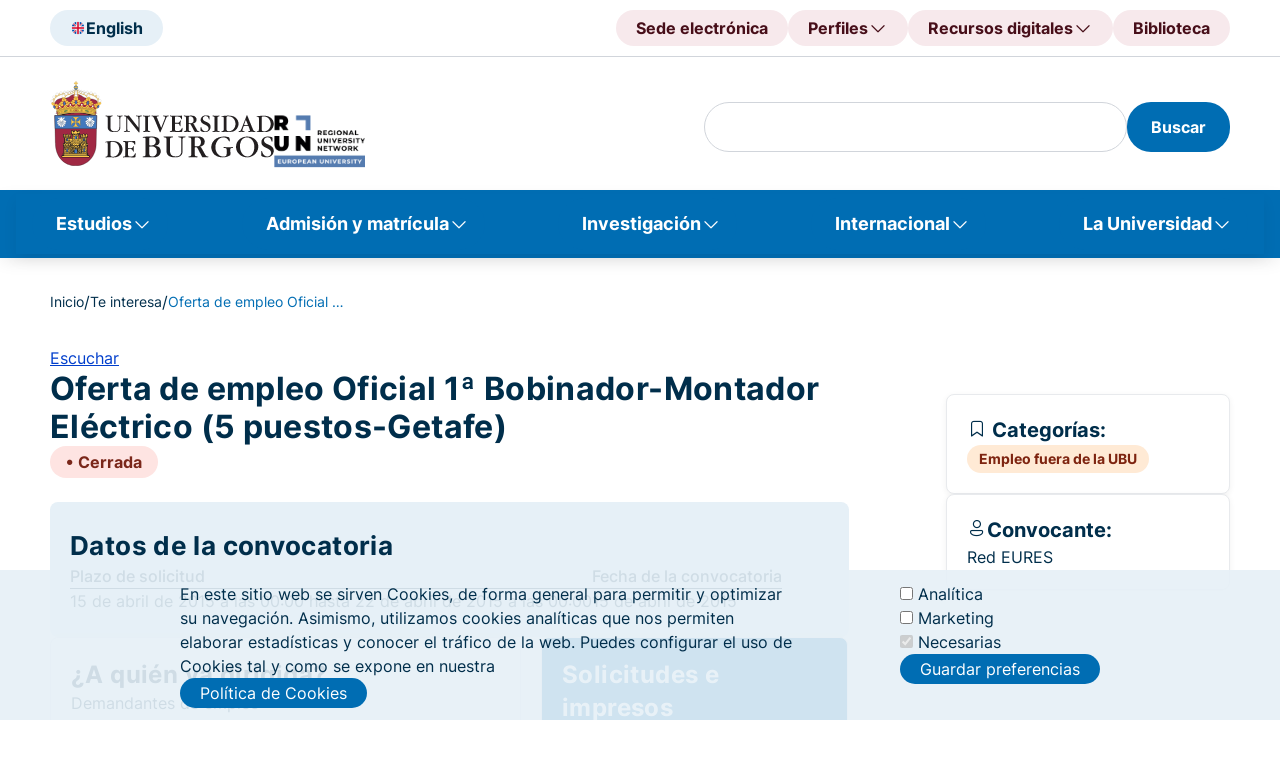

--- FILE ---
content_type: text/html; charset=UTF-8
request_url: https://www.ubu.es/te-interesa/oferta-de-empleo-oficial-1a-bobinador-montador-electrico-5-puestos-getafe
body_size: 19289
content:
<!DOCTYPE html>
<html lang="es" dir="ltr">
  <head>
    <meta charset="utf-8" />
<meta name="Generator" content="Drupal 10 (https://www.drupal.org)" />
<meta name="MobileOptimized" content="width" />
<meta name="HandheldFriendly" content="true" />
<meta name="viewport" content="width=device-width, initial-scale=1.0" />
<noscript><link rel="stylesheet" href="/core/themes/claro/css/components/dropbutton-noscript.css?t8r5bc" />
</noscript><script type="text/javascript">
      document.addEventListener('DOMContentLoaded', function() {
        document.querySelectorAll('iframe[src*="youtube-nocookie"]').forEach(function(iframe) {
          iframe.src = iframe.src.replace('youtube-nocookie', 'youtube');
        });
      });
    </script>
<link rel="icon" href="/sites/default/files/faviconn_0.png" type="image/png" />
<link rel="alternate" hreflang="es" href="https://www.ubu.es/te-interesa/oferta-de-empleo-oficial-1a-bobinador-montador-electrico-5-puestos-getafe" />
<link rel="canonical" href="https://www.ubu.es/te-interesa/oferta-de-empleo-oficial-1a-bobinador-montador-electrico-5-puestos-getafe" />
<link rel="shortlink" href="https://www.ubu.es/node/115514" />
<script src="/sites/default/files/eu_cookie_compliance/eu_cookie_compliance.script.js?t8r5bc" defer></script>

    <title>Oferta de empleo Oficial 1ª Bobinador-Montador Eléctrico (5 puestos-Getafe) | Universidad de Burgos</title>
    <link rel="stylesheet" media="all" href="/sites/default/files/css/css_MY8pebp0e0oDBOTGMW_eFgDbsSRMwV9jXV4BoSYph2U.css?delta=0&amp;language=es&amp;theme=ubu_theme&amp;include=[base64]" />
<link rel="stylesheet" media="all" href="/sites/default/files/css/css_b_Zwx61ztCNFX67zRFpRnygE4Vg4c66uGnzvO9SV53s.css?delta=1&amp;language=es&amp;theme=ubu_theme&amp;include=[base64]" />
<link rel="stylesheet" media="all" href="/sites/default/files/css/css_I-PgYXjQ-5Tv2Y9OSLPkpLkHNysA5uuJgcononNeC5Q.css?delta=2&amp;language=es&amp;theme=ubu_theme&amp;include=[base64]" />

    <script src="/sites/default/files/js/js_sezTLRhQthREdvlGALGUdyps00i7SbNgH9-EHZA5ajs.js?scope=header&amp;delta=0&amp;language=es&amp;theme=ubu_theme&amp;include=[base64]"></script>
<script src="/libraries/fontawesome/js/all.min.js?v=6.4.0" defer></script>

  </head>
  <body class="path-node page-node-type-article">
        <a href="#main-content" class="visually-hidden focusable skip-link">
      Pasar al contenido principal
    </a>
    
      <div class="page-wrapper dialog-off-canvas-main-canvas" data-off-canvas-main-canvas>
    <header class="header" id="header">
	<div class="header">
		<div class="header-upper">
			<div class="header-upper__container ubu__container">
				
      
          <div class="header-upper__section">
        <div class="header__language">
                     <a class="header__language-selector button-tonal" href="/english-version" title="English">
                <img class="header__language-img" src="/sites/default/files/2024-09/UK.svg" alt="English"><span class="hidden-mobile-tablet">English</span>
            </a>
                </div>
    </div>
    

    
      
        <div class="header__direct-access">
            <button class="header__direct-access__menu-btn button-tonal--red-right js-open-shortcuts-menu">
        Accesos directos
      </button>
      <div class="shortcuts-mobile">
        <div class="shortcuts-mobile__content"> 
          <div class="accordion js-accordion"> 
                          <div class="accordion-item"> 
                                  <button 
                    class="accordion-solo-btn" 
                    type="button" 
                    aria-expanded="false" 
                    aria-controls="accordion-body_02" 
                    id="accordion-btn_02"
                    onclick="location.href='https://sede.ubu.es/'">
                    Sede electrónica
                  </button>
                              </div>
                          <div class="accordion-item"> 
                                  <button 
                    class="accordion-btn js-accordion-btn" 
                    type="button" 
                    aria-expanded="false" 
                    aria-controls="accordion-body_02" 
                    id="accordion-btn_02">
                    Perfiles
                  </button>
                  <div 
                    class="accordion-body js-accordion-body" 
                    id="accordion-body_02" 
                    role="region" 
                    aria-labelledby="accordion-btn_02">
                    <div class="accordion-body-content">
                                              <a href="/estudiantes" title="Estudiantes">Estudiantes</a>
                                              <a href="https://www.ubu.es/personal-docente-investigador-pdi" title="PDI">PDI</a>
                                              <a href="https://www.ubu.es/personal-tecnico-de-gestion-y-de-administracion-y-servicios-ptgas" title="PTGAS">PTGAS</a>
                                              <a href="/empresas-e-instituciones" title="Empresas">Empresas</a>
                                              <a href="https://alumni.ubu.es/" title="Alumni">Alumni</a>
                                          </div>
                  </div>
                              </div>
                          <div class="accordion-item"> 
                                  <button 
                    class="accordion-btn js-accordion-btn" 
                    type="button" 
                    aria-expanded="false" 
                    aria-controls="accordion-body_02" 
                    id="accordion-btn_02">
                    Recursos digitales
                  </button>
                  <div 
                    class="accordion-body js-accordion-body" 
                    id="accordion-body_02" 
                    role="region" 
                    aria-labelledby="accordion-btn_02">
                    <div class="accordion-body-content">
                                              <a href="https://sede.ubu.es/" title="Sede electrónica">Sede electrónica</a>
                                              <a href="https://ubuvirtual.ubu.es/" title="UBUVirtual">UBUVirtual</a>
                                              <a href="https://secretariavirtual.ubu.es/" title="Secretaría virtual">Secretaría virtual</a>
                                              <a href="https://outlook.office.com/" title="Correo web">Correo web</a>
                                              <a href="https://portal.office.com/" title="Office 365">Office 365</a>
                                              <a href="https://controldepresencia.ubu.es/" title="Control de presencia">Control de presencia</a>
                                              <a href="https://portalempleado.ubu.es/ServiciosApp" title="Portal del empleado">Portal del empleado</a>
                                              <a href="https://ubunet.ubu.es/" title="UBUNET">UBUNET</a>
                                              <a href="https://sigma.ubu.es/cosmos/Controlador/?apl=Uninavs&amp;gu=s&amp;idNav=inicio&amp;NuevaSesionUsuario=true" title="SIGMA">SIGMA</a>
                                              <a href="https://investigacion.ubu.es/" title="Portal de la Investigación">Portal de la Investigación</a>
                                              <a href="https://investigacion.ges.ubu.es/Investigacion/indexInv.jsp" title="Universitas XXI - Investigación">Universitas XXI - Investigación</a>
                                              <a href="https://www.ubu.es/intranet-de-la-universidad-de-burgos" title="Intranet">Intranet</a>
                                              <a href="https://horus.ubu.es/proactivanet/portal/" title="Incidencias informáticas">Incidencias informáticas</a>
                                              <a href="https://riubu.ubu.es/" title="Repositorio Institucional (RIUBU)">Repositorio Institucional (RIUBU)</a>
                                              <a href="https://www.ubu.es/normativa/normativa-de-gobierno-de-la-universidad/boletin-oficial-de-la-ubu-boubu" title="Boletín Oficial de la UBU (BOUBU)">Boletín Oficial de la UBU (BOUBU)</a>
                                              <a href="https://portafirmas.ubu.es/pf/inbox" title="Portafirmas">Portafirmas</a>
                                              <a href="https://www.ubu.es/biblioteca-digital" title="Biblioteca digital">Biblioteca digital</a>
                                              <a href="https://www.ubu.es/servicios-de-la-universidad-de-burgos-con-cita-previa" title="Servicios con cita previa">Servicios con cita previa</a>
                                          </div>
                  </div>
                              </div>
                          <div class="accordion-item"> 
                                  <button 
                    class="accordion-solo-btn" 
                    type="button" 
                    aria-expanded="false" 
                    aria-controls="accordion-body_02" 
                    id="accordion-btn_02"
                    onclick="location.href='/biblioteca'">
                    Biblioteca
                  </button>
                              </div>
                      </div>
        </div>
      </div>
      <div class="header__direct-access__menu js-header-navigation">    
            
          <div class="header__direct-access__item">
                          <a class="header__direct-access__btn button-tonal--red" 
                 href="https://sede.ubu.es/" 
                 title="Sede electrónica">
                Sede electrónica
              </a>
                      </div>
            
          <div class="header__direct-access__item">
                          <span class="header__direct-access__btn button-tonal--red-right js-header-navigation-link">
                Perfiles
                <div class="header__direct-access__submenu js-nav-panel">
                              
      <a class="child-menu-item"
          href="/estudiantes" 
          title="Estudiantes">
        Estudiantes
      </a>
        
      <a class="child-menu-item"
          href="https://www.ubu.es/personal-docente-investigador-pdi" 
          title="PDI">
        PDI
      </a>
        
      <a class="child-menu-item"
          href="https://www.ubu.es/personal-tecnico-de-gestion-y-de-administracion-y-servicios-ptgas" 
          title="PTGAS">
        PTGAS
      </a>
        
      <a class="child-menu-item"
          href="/empresas-e-instituciones" 
          title="Empresas">
        Empresas
      </a>
        
      <a class="child-menu-item"
          href="https://alumni.ubu.es/" 
          title="Alumni">
        Alumni
      </a>
      
                </div>
              </span>
                      </div>
            
          <div class="header__direct-access__item">
                          <span class="header__direct-access__btn button-tonal--red-right js-header-navigation-link">
                Recursos digitales
                <div class="header__direct-access__submenu js-nav-panel">
                              
      <a class="child-menu-item"
          href="https://sede.ubu.es/" 
          title="Sede electrónica">
        Sede electrónica
      </a>
        
      <a class="child-menu-item"
          href="https://ubuvirtual.ubu.es/" 
          title="UBUVirtual">
        UBUVirtual
      </a>
        
      <a class="child-menu-item"
          href="https://secretariavirtual.ubu.es/" 
          title="Secretaría virtual">
        Secretaría virtual
      </a>
        
      <a class="child-menu-item"
          href="https://outlook.office.com/" 
          title="Correo web">
        Correo web
      </a>
        
      <a class="child-menu-item"
          href="https://portal.office.com/" 
          title="Office 365">
        Office 365
      </a>
        
      <a class="child-menu-item"
          href="https://controldepresencia.ubu.es/" 
          title="Control de presencia">
        Control de presencia
      </a>
        
      <a class="child-menu-item"
          href="https://portalempleado.ubu.es/ServiciosApp" 
          title="Portal del empleado">
        Portal del empleado
      </a>
        
      <a class="child-menu-item"
          href="https://ubunet.ubu.es/" 
          title="UBUNET">
        UBUNET
      </a>
        
      <a class="child-menu-item"
          href="https://sigma.ubu.es/cosmos/Controlador/?apl=Uninavs&amp;gu=s&amp;idNav=inicio&amp;NuevaSesionUsuario=true" 
          title="SIGMA">
        SIGMA
      </a>
        
      <a class="child-menu-item"
          href="https://investigacion.ubu.es/" 
          title="Portal de la Investigación">
        Portal de la Investigación
      </a>
        
      <a class="child-menu-item"
          href="https://investigacion.ges.ubu.es/Investigacion/indexInv.jsp" 
          title="Universitas XXI - Investigación">
        Universitas XXI - Investigación
      </a>
        
      <a class="child-menu-item"
          href="https://www.ubu.es/intranet-de-la-universidad-de-burgos" 
          title="Intranet">
        Intranet
      </a>
        
      <a class="child-menu-item"
          href="https://horus.ubu.es/proactivanet/portal/" 
          title="Incidencias informáticas">
        Incidencias informáticas
      </a>
        
      <a class="child-menu-item"
          href="https://riubu.ubu.es/" 
          title="Repositorio Institucional (RIUBU)">
        Repositorio Institucional (RIUBU)
      </a>
        
      <a class="child-menu-item"
          href="https://www.ubu.es/normativa/normativa-de-gobierno-de-la-universidad/boletin-oficial-de-la-ubu-boubu" 
          title="Boletín Oficial de la UBU (BOUBU)">
        Boletín Oficial de la UBU (BOUBU)
      </a>
        
      <a class="child-menu-item"
          href="https://portafirmas.ubu.es/pf/inbox" 
          title="Portafirmas">
        Portafirmas
      </a>
        
      <a class="child-menu-item"
          href="https://www.ubu.es/biblioteca-digital" 
          title="Biblioteca digital">
        Biblioteca digital
      </a>
        
      <a class="child-menu-item"
          href="https://www.ubu.es/servicios-de-la-universidad-de-burgos-con-cita-previa" 
          title="Servicios con cita previa">
        Servicios con cita previa
      </a>
      
                </div>
              </span>
                      </div>
            
          <div class="header__direct-access__item">
                          <a class="header__direct-access__btn button-tonal--red" 
                 href="/biblioteca" 
                 title="Biblioteca">
                Biblioteca
              </a>
                      </div>
              </div>
    </div>
  


  

			</div>
		</div>
		<div class="header-middle">
			<div class="header-middle__container ubu__container">
									
      
      
<div class="header__logo">
     
                            <a class="header__logo--ubu" href="/" title="" target="_self">
                            <img class="header__logo__img" src="/sites/default/files/2025-04/UBU_logo_0_5.svg" alt="Logo UBU">
       
        </a>
     
                            <a class="header__logo--run" href="/oficina-ubu-run-eu" title="" target="_self">
                            <img class="header__logo__img" src="/sites/default/files/2025-05/UBU-RUN-mayus-1.svg" alt="UBU-RUN">
       
        </a>
    </div>

  

								<div class="header-middle__section">
					<div class="header__search">
						
												<!-- Formulario -->
												
						<!-- Formulario de búsqueda con los estilos del frontend -->
						<div class="header__search--desktop blocks-dropdown">
							<!-- Icono para abrir el buscador -->
																					<!-- Contenido del buscador -->
							<div class="blocks-dropdown__content js-block-dropdown-content" id="search_index" role="region" aria-labelledby="search_index" style="display: block;">
								
								<!-- Renderizar el formulario de búsqueda de Views -->
																
    <div id="block-ubu-theme-busquedadegooglenobiblioteca" class="block block-block-content block-block-content80b4ea5f-6c06-409b-9771-dd0ab5c624a7">
  
    
      <section class="ubu_content-section">
  <div class="news-container news-container-media">
          <div class="blocks-dropdown__content js-block-dropdown-content" id="block-ubu-theme-busquedadegooglenobiblioteca"><form class="ubu-form-search" action="/resultados-de-busqueda" id="search-google-block-form"><div class="header__search-input"><div class="claro-autocomplete"><input class="form-text form-element googleInput form-element--type-text" data-drupal-selector="edit-key" type="text" id="h" name="h" value="" size="30" maxlength="128"></div></div><button class="button-filled" type="submit"><span>Buscar</span></button></form></div>
      </div>
</section>

  </div>


								
								<!-- Botón de búsqueda -->

								<!-- Lo más buscado -->
								<div class="header__search__content">
																		<ul class="header__search__list list-2col">
										
    <nav role="navigation" aria-labelledby="block-ubu-theme-lomasbuscado-menu" id="block-ubu-theme-lomasbuscado" class="block block-menu menu--lo-mas-buscado">
      
  <h2 id="block-ubu-theme-lomasbuscado-menu">Lo más buscado</h2>
  

        

                                                                                                                
<nav role="navigation" aria-labelledby="block-ubu-theme-lomasbuscado-menu" id="block-ubu-theme-lomasbuscado" class="block-menu-content">
  
      <ul class="menu">
      <p class="data-title">Más visitados</p>
              <li class="most-visited menu__item">
          <a href="/estudiantes" data-drupal-link-system-path="node/22677">Portal de estudiantes</a>
        </li>
              <li class="most-visited menu__item">
          <a href="/estudios" data-drupal-link-system-path="node/887">Oferta de estudios</a>
        </li>
              <li class="most-visited menu__item">
          <a href="/titulos-online" data-drupal-link-system-path="node/892">Títulos online</a>
        </li>
              <li class="most-visited menu__item">
          <a href="/titulos-propios/oferta-de-titulos-propios-por-ambito-de-conocimiento" data-drupal-link-system-path="node/94157">Títulos propios</a>
        </li>
              <li class="most-visited menu__item">
          <a href="/biblioteca" data-drupal-link-system-path="node/34422">Biblioteca</a>
        </li>
              <li class="most-visited menu__item">
          <a href="/vicerrectorado-de-docencia-y-ensenanza-digital/ordenacion-academica/calendarios-academicos">Calendario académicos</a>
        </li>
              <li class="most-visited menu__item">
          <a href="/ayudas-y-becas" data-drupal-link-system-path="node/12173">Ayudas y becas</a>
        </li>
              <li class="most-visited menu__item">
          <a href="/trabaja-en-la-ubu" data-drupal-link-system-path="node/8162">Trabaja en la UBU</a>
        </li>
          </ul>
  
      <ul class="menu">
      <p class="data-title">Recomendados</p>
              <li class="recommended menu__item">
          <a href="/acceso-admision-y-matricula/tramites-academicos/traslado-de-expediente" data-drupal-link-system-path="node/366">Traslado de Expediente</a>
        </li>
              <li class="recommended menu__item">
          <a href="https://investigacion.ubu.es/">Portal de la Investigación</a>
        </li>
              <li class="recommended menu__item">
          <a href="/te-interesa" data-drupal-link-system-path="node/62710">Portal de convocatorias</a>
        </li>
              <li class="recommended menu__item">
          <a href="https://www3.ubu.es/ubucevblog/">Blog UBUCEV</a>
        </li>
              <li class="recommended menu__item">
          <a href="/servicio-de-informatica-y-comunicaciones/documentacion-de-ayuda/office-365">Ayuda Office 365</a>
        </li>
              <li class="recommended menu__item">
          <a href="/servicio-de-informatica-y-comunicaciones/documentacion-de-ayuda/office-365/correo-electronico">Configuración del correo electrónico</a>
        </li>
          </ul>
  
</nav>

  </nav>


									</ul>
								</div>
							</div>
						</div>
						<div class="header__search--mobile">
							<button class="button-tonal" aria-label="Search" type="submit">
							<span class="icon-search"></span>
							</button>
						</div>

											</div>
                              					<div class="navigation-mobile-wrapper js-open-navigation-mobile">
            			<button class="button-square navigation-btn" aria-label="Open menu">
	<span class="icon-navigation" aria-hidden="true"></span>
</button>
<div class="navigation-mobile">
	<div class="navigation-mobile-title">
		<div class="heading">
			<div class="heading-title">
				<h3 class="h3">Menú</h3>
			</div>
		</div>
		<p class="title-description">Navega....</p>
	</div>
						
	<h2 class="visually-hidden" id="block-ubu-theme-navegacionprincipal-movil-menu">Navegación principal móvil</h2>
	

		        <div class="navigation-mobile-content">
            <div class="accordion js-accordion"> 
		        
                      <div class="accordion-item">
          <button class="accordion-btn js-accordion-btn" type="button" aria-expanded="false" aria-controls="accordion-body-1" id="accordion-btn-1">
            Estudios
          </button>
                      <div class="accordion-body js-accordion-body" id="accordion-body-1" role="region" aria-labelledby="accordion-btn-1">
              <div class="accordion-body-content">
                                      <a href="/estudios/titulos-oficiales">Títulos oficiales</a>
                        <a href="https://www.ubu.es/titulos-propios">Títulos propios</a>
                        <a href="https://www.ubu.es/estudios/formacion-permanente">Formación permanente</a>
                        <a href="/estudios/estudios-transversales">Estudios transversales</a>
                        <a href="/estudios/enlaces-de-interes">Enlaces de interés</a>
            
              </div>
            </div>
                  </div>
                        <div class="accordion-item">
          <button class="accordion-btn js-accordion-btn" type="button" aria-expanded="false" aria-controls="accordion-body-2" id="accordion-btn-2">
            Admisión y matrícula
          </button>
                      <div class="accordion-body js-accordion-body" id="accordion-body-2" role="region" aria-labelledby="accordion-btn-2">
              <div class="accordion-body-content">
                                      <a href="/acceso-admision-y-matricula/acceso">Pruebas de acceso</a>
                        <a href="/acceso-admision-y-matricula/admision">Admisión</a>
                        <a href="/acceso-admision-y-matricula/matricula">Matrícula</a>
                        <a href="/acceso-admision-y-matricula/enlaces-de-interes">Enlaces de interés</a>
            
              </div>
            </div>
                  </div>
                        <div class="accordion-item">
          <button class="accordion-btn js-accordion-btn" type="button" aria-expanded="false" aria-controls="accordion-body-3" id="accordion-btn-3">
            Investigación
          </button>
                      <div class="accordion-body js-accordion-body" id="accordion-body-3" role="region" aria-labelledby="accordion-btn-3">
              <div class="accordion-body-content">
                                      <a href="/investigacion/investigar-en-la-ubu">Investigar en la UBU</a>
                        <a href="/investigacion/convocatorias-y-ayudas">Convocatorias y ayudas</a>
                        <a href="/investigacion/resultados-de-la-investigacion">Resultados de la Investigación</a>
                        <a href="/investigacion/soporte-al-investigador">Soporte al investigador</a>
                        <a href="/divulgacion-cientifica-ucci-ubu">Divulgación científica - UCC+i</a>
            
              </div>
            </div>
                  </div>
                        <div class="accordion-item">
          <button class="accordion-btn js-accordion-btn" type="button" aria-expanded="false" aria-controls="accordion-body-4" id="accordion-btn-4">
            Internacional
          </button>
                      <div class="accordion-body js-accordion-body" id="accordion-body-4" role="region" aria-labelledby="accordion-btn-4">
              <div class="accordion-body-content">
                                      <a href="/internacional/movilidad-internacional">Movilidad internacional</a>
                        <a href="/internacional/cursos-internacionales">Cursos internacionales</a>
                        <a href="/centro-de-cooperacion-y-accion-solidaria">Cooperación internacional al desarrollo</a>
                        <a href="/internacional/enlaces-de-interes">Enlaces de interés</a>
            
              </div>
            </div>
                  </div>
                        <div class="accordion-item">
          <button class="accordion-btn js-accordion-btn" type="button" aria-expanded="false" aria-controls="accordion-body-5" id="accordion-btn-5">
            La Universidad
          </button>
                      <div class="accordion-body js-accordion-body" id="accordion-body-5" role="region" aria-labelledby="accordion-btn-5">
              <div class="accordion-body-content">
                                      <a href="/la-universidad/la-ubu">La UBU</a>
                        <a href="/la-universidad/organizacion">Organización</a>
                        <a href="/la-universidad/vida-universitaria">Vida Universitaria</a>
            
              </div>
            </div>
                  </div>
            

            </div>
        </div>
		</div>

						
					</div>
				</div>

			</div>
		</div>
		<nav class="navigation">
			
    <nav class="navigation js-main-navigation js-header-backdrop" id="main-menu" role="navigation" tabindex="-1" aria-label="Menú principal">
  <div class="ubu__container-fluid">
                      
    <h2 class="visually-hidden" id="block-ubu-theme-navegacionprincipal-menu">Navegación principal</h2>
    

              
              <ul class="navigation__list">
                      <li class="navigation__list-item js-main-navigation-link">
          <span class="navigation__list-item-link" aria-expanded="false" role="none"><a href="/estudios" data-drupal-link-system-path="node/887">Estudios</a></span>
          <div class="nav-panel js-nav-panel">
            <div class="nav-panel__heading">
              <p class="nav-panel__heading-title">Estudios</p>
              <p class="nav-panel__heading-description"></p>
            </div>
            <div class="nav-panel__content">
                                      
                                                        <div class="nav-panel__content-data">
            <div class="data-title"><a href="/estudios/titulos-oficiales" data-drupal-link-system-path="node/922">Títulos oficiales</a></div>
            <div class="data-list">
                                    
                                        <a href="/grados-ordenados-por-ramas-de-conocimiento" aria-label="Grados de la UBU" data-drupal-link-system-path="node/14439">Grados</a>
                                                  <a href="/estudios/titulos-oficiales/masteres-universitarios-oficiales" other_column="0" delete_link="0" separate_menu="0" special_menu="0" aria-label="Másteres de la UBU" data-drupal-link-system-path="node/5399">Másteres</a>
                                                  <a href="/doctorados" aria-label="Doctorados" data-drupal-link-system-path="node/30136">Doctorados</a>
                                                  <a href="/titulos-online" aria-label="Títulos online de la UBU" data-drupal-link-system-path="node/892">Títulos online</a>
                        
                          </div>
          </div>
                                                                  <div class="nav-panel__content-data">
            <div class="data-title"><a href="https://www.ubu.es/titulos-propios">Títulos propios</a></div>
            <div class="data-list">
                                    
                                        <a href="/titulos-propios-por-categoria/grados-propios" data-drupal-link-system-path="node/93454">Grados propios</a>
                                                  <a href="/titulos-propios-por-categoria/masteres-de-formacion-permanente" data-drupal-link-system-path="node/93451">Másteres de Formación Permanente</a>
                                                  <a href="/titulos-propios-por-categoria/diploma-de-experto" data-drupal-link-system-path="node/93452">Diploma de Experto</a>
                                                  <a href="/titulos-propios/microcredenciales-universitarias" data-drupal-link-system-path="node/101787">Microcredenciales</a>
                                                  <a href="/titulos-propios-por-categoria/otros-titulos-de-formacion-continua" data-drupal-link-system-path="node/93456">Otros títulos de formación continua</a>
                        
                          </div>
          </div>
                                                                  <div class="nav-panel__content-data">
            <div class="data-title"><a href="https://www.ubu.es/estudios/formacion-permanente">Formación permanente</a></div>
            <div class="data-list">
                                    
                                        <a href="https://www.ubu.es/centro-de-lenguas-modernas-modern-language-centre">Cursos de idiomas</a>
                                                  <a href="/centro-internacional-del-espanol" data-drupal-link-system-path="node/8405">Cursos de Español</a>
                                                  <a href="https://www.ubu.es/ubuabierta-cursos-de-extension-universitaria">Cursos de UBUAbierta</a>
                                                  <a href="https://www.ubu.es/formacion-para-mayores">Formación para mayores</a>
                                                  <a href="/cursos-de-verano-de-la-universidad-de-burgos" aria-label="Cursos de verano de la UBU UBUAbierta" data-drupal-link-system-path="node/38758">Cursos de verano</a>
                                                  <a href="/ubuabierta-cursos-de-extension-universitaria/xi-campus-futbol-sala-universidad-de-burgos-verano-2025-ubuabierta" aria-label="Campus infantiles UBUAbierta" data-drupal-link-system-path="node/38757">Campus infantiles</a>
                        
                          </div>
          </div>
                                                                  <div class="nav-panel__content-data">
            <div class="data-title"><a href="/estudios/estudios-transversales" data-drupal-link-system-path="node/129917">Estudios transversales</a></div>
            <div class="data-list">
                                    
                                        <a href="https://www.ubu.es/curso-de-formacion-pedagogica-y-didactica-semipresencial" other_column="0" delete_link="0" separate_menu="0" special_menu="0" aria-label="Curso de Formación Pedagógica y Didáctica de la UBU">Curso de Formación Pedagógica y Didáctica</a>
                                                  <a href="/diploma-en-desarrollo-humano-sostenible" aria-label="Diploma en Desarrollo Humano Sostenible de la UBU" data-drupal-link-system-path="node/63742">Diploma en Desarrollo Humano Sostenible</a>
                                                  <a href="https://www.ubu.es/oficina-ubu-run-eu">Formación RUN-EU</a>
                                                  <a href="https://www.ubu.es/programa-aprendizaje-servicio" other_column="0" delete_link="0" separate_menu="0" special_menu="0" aria-label="Programa Aprendizaje Servicio UBU">Programa Aprendizaje Servicio</a>
                                                  <a href="https://www.ubu.es/servicio-de-relaciones-internacionales/internacionalizacion-en-casa/certificado-de-meritos-internacionales-cim">Certificado de Méritos Internacionales (CIM)</a>
                        
                          </div>
          </div>
                                                                  <div class="nav-panel__content-data">
            <div class="data-title"><a href="/estudios/enlaces-de-interes" data-drupal-link-system-path="node/130049">Enlaces de interés</a></div>
            <div class="data-list">
                                    
                                        <a href="/estudiantes" aria-label="Atención al estudiante UBU" data-drupal-link-system-path="node/22677">Atención al estudiante</a>
                                                  <a href="/ayudas-y-becas" aria-label="Portal de Ayudas y becas UBU" data-drupal-link-system-path="node/12173">Ayudas y becas</a>
                                                  <a href="https://www.ubu.es/acceso-admision-y-matricula/tramites-academicos/expedicion-de-titulos" other_column="0" delete_link="0" separate_menu="0" special_menu="0" aria-label="Expedición de títulos principal">Expedición de títulos</a>
                                                  <a href="/acceso-admision-y-matricula/tramites-academicos" aria-label="Trámites académicos UBU" data-drupal-link-system-path="node/346">Trámites académicos</a>
                                                  <a href="/ubuempleo" aria-label="Portal de Prácticas y empleo UBU" data-drupal-link-system-path="node/10084">Prácticas y empleo</a>
                                                  <a href="/vicerrectorado-de-docencia-y-profesorado/ordenacion-academica/calendarios-academicos" other_column="0" delete_link="0" separate_menu="0" special_menu="0" aria-label="Calendario académico UBU" data-drupal-link-system-path="node/14510">Calendario académico</a>
                                                  <a href="/la-universidad/organizacion/centros-y-departamentos" other_column="0" delete_link="0" separate_menu="0" special_menu="0" aria-label="Centros y Departamentos UBU" data-drupal-link-system-path="node/8041">Centros y Departamentos</a>
                                                  <a href="/vicerrectorado-de-docencia-y-profesorado/acceso-al-curriculum-abreviado-del-profesorado-de-la-ubu" title="Acceso al curriculum abreviado del profesorado de la UBU" data-drupal-link-system-path="node/39381">Breve CV del profesorado</a>
                        
                          </div>
          </div>
                            
                          </div>
                                                                                                                                                                                                            
                                    </div>
        </li>
                        <li class="navigation__list-item js-main-navigation-link">
          <span class="navigation__list-item-link" aria-expanded="false" role="none"><a href="/acceso-admision-y-matricula" title=" " data-drupal-link-system-path="node/340">Admisión y matrícula</a></span>
          <div class="nav-panel js-nav-panel">
            <div class="nav-panel__heading">
              <p class="nav-panel__heading-title">Admisión y matrícula</p>
              <p class="nav-panel__heading-description"> </p>
            </div>
            <div class="nav-panel__content">
                                      
                                                        <div class="nav-panel__content-data">
            <div class="data-title"><a href="/acceso-admision-y-matricula/acceso" data-drupal-link-system-path="node/341">Pruebas de acceso</a></div>
            <div class="data-list">
                                    
                                        <a href="/acceso-admision-y-matricula/acceso/prueba-de-acceso-ensenanzas-universitarias-bachillerato-ciclos-formativos-de-grado-superior" aria-label="Acceso Bachillerato UBU" data-drupal-link-system-path="node/348">Bachillerato</a>
                                                  <a href="/acceso-admision-y-matricula/acceso/pruebas-de-acceso-mayores-de-25-anos" aria-label="Acceso Mayores de 25 años UBU" data-drupal-link-system-path="node/350">Mayores de 25 años</a>
                                                  <a href="/acceso-admision-y-matricula/acceso/pruebas-de-acceso-mayores-de-45-anos" aria-label="Acceso Mayores de 45 años UBU" data-drupal-link-system-path="node/351">Mayores de 45 años</a>
                                                  <a href="/acceso-admision-y-matricula/acceso/acceso-experiencia-laboral-y-profesional-mayores-de-40-anos" aria-label="Acceso Mayores de 40 años (experiencia laboral y profesional) UBU" data-drupal-link-system-path="node/352">Mayores de 40 años (experiencia laboral y profesional)</a>
                        
                          </div>
          </div>
                                                                  <div class="nav-panel__content-data">
            <div class="data-title"><a href="/acceso-admision-y-matricula/admision" data-drupal-link-system-path="node/344">Admisión</a></div>
            <div class="data-list">
                                    
                                        <a href="/acceso-admision-y-matricula/admision/admision-grado" aria-label="Grados UBU Admisión" data-drupal-link-system-path="node/353">Grados</a>
                                                  <a href="/acceso-admision-y-matricula/admision/acceso-y-admision-master" other_column="0" delete_link="0" separate_menu="0" special_menu="0" aria-label="Másteres UBU Admisión" data-drupal-link-system-path="node/354">Másteres</a>
                                                  <a href="/escuela-de-doctorado/preinscripcion-y-admision-doctorado-curso-academico-20252026" aria-label="Doctorados UBU Admisión" data-drupal-link-system-path="node/29367">Doctorados</a>
                                                  <a href="/acceso-admision-y-matricula/admision/estudiantes-visitantes" other_column="0" delete_link="0" separate_menu="0" special_menu="0" aria-label="Estudiantes visitantes UBU Admisión" data-drupal-link-system-path="node/364">Estudiantes visitantes</a>
                                                  <a href="https://www.ubu.es/estudios/oferta-de-estudios/titulos-propios/informacion-general-tramites-administrativos" title="Admisión a Títulos propios">Títulos propios</a>
                                                  <a href="/acceso-admision-y-matricula/admision/estudiantes-con-estudios-extranjeros" other_column="0" delete_link="0" separate_menu="0" special_menu="0" aria-label="Estudiantes con estudios extranjeros UBU Admisión" data-drupal-link-system-path="node/358">Estudiantes con estudios extranjeros</a>
                        
                          </div>
          </div>
                                                                  <div class="nav-panel__content-data">
            <div class="data-title"><a href="/acceso-admision-y-matricula/matricula" data-drupal-link-system-path="node/345">Matrícula</a></div>
            <div class="data-list">
                                    
                                        <a href="/acceso-admision-y-matricula/matricula/matricula-de-grado" aria-label="Grados Matrícula UBU" data-drupal-link-system-path="node/359">Grados</a>
                                                  <a href="/acceso-admision-y-matricula/matricula/matricula-de-master" aria-label="Másteres Matrícula UBU" data-drupal-link-system-path="node/360">Másteres</a>
                                                  <a href="/escuela-de-doctorado/matricula-de-doctorado" other_column="0" delete_link="0" separate_menu="0" special_menu="0" aria-label="Doctorado Matrícula UBU" data-drupal-link-system-path="node/29369">Doctorado</a>
                                                  <a href="https://www.ubu.es/diploma-en-desarrollo-humano-sostenible/matricula" other_column="0" delete_link="0" separate_menu="0" special_menu="0" aria-label="Diploma en Desarrollo Humano Sostenible Matrícula UBU">Diploma en Desarrollo Humano Sostenible</a>
                                                  <a href="https://secretariavirtual.ubu.es/" other_column="0" delete_link="0" separate_menu="0" special_menu="0" aria-label="Títulos propios Matrícula UBU">Títulos propios</a>
                                                  <a href="/servicio-de-relaciones-internacionales/estudiantes-internacionales/estudiantes-de-intercambio-erasmus-y-otros-programas-internacionales/nominacion-registro-y-matricula" other_column="0" delete_link="0" separate_menu="0" special_menu="0" aria-label="Estudiantes internacionales Matrícula UBU" data-drupal-link-system-path="node/27210">Estudiantes internacionales</a>
                                                  <a href="https://www.ubu.es/ubuabierta-cursos-de-extension-universitaria/cursos-ubuabierta/matricularse-de-un-curso-de-ubuabierta" other_column="0" delete_link="0" separate_menu="0" special_menu="0" aria-label="Cursos presenciales y online Matrícula UBU">Cursos presenciales y online</a>
                                                  <a href="https://www.ubu.es/cursos-de-verano-de-la-universidad-de-burgos/matricula-de-los-cursos-de-verano" other_column="0" delete_link="0" separate_menu="0" special_menu="0" aria-label="Cursos de verano Matrícula UBU">Cursos de verano</a>
                                                  <a href="/centro-de-lenguas-modernas-modern-language-centre" aria-label="Cursos de idiomas Matrícula UBU" data-drupal-link-system-path="node/7742">Cursos de idiomas</a>
                                                  <a href="/centro-internacional-del-espanol/cursos-de-espanol/matricula" other_column="0" delete_link="0" separate_menu="0" special_menu="0" aria-label="Cursos internacionales. Cursos de español Matrícula UBU" data-drupal-link-system-path="node/8461">Cursos internacionales. Cursos de español</a>
                        
                          </div>
          </div>
                                                                  <div class="nav-panel__content-data">
            <div class="data-title"><a href="/acceso-admision-y-matricula/enlaces-de-interes" data-drupal-link-system-path="node/130058">Enlaces de interés</a></div>
            <div class="data-list">
                                    
                                        <a href="/ayudas-y-becas" other_column="0" delete_link="0" separate_menu="0" special_menu="0" aria-label="Portal Ayudas y becas Acceso, admisión y matrícula UBU" data-drupal-link-system-path="node/12173">Ayudas y becas</a>
                                                  <a href="https://www.ubu.es/secretaria-general/como-usar-el-registro-electronico" other_column="0" delete_link="0" separate_menu="0" special_menu="0">Cómo usar el registro electrónico</a>
                                                  <a href="/acceso-admision-y-matricula/tramites-academicos" other_column="0" delete_link="0" separate_menu="0" special_menu="0" aria-label="Trámites académicos Acceso, admisión, matrícula UBU" data-drupal-link-system-path="node/346">Trámites académicos</a>
                                                  <a href="https://www.ubu.es/acceso-admision-y-matricula/tramites-academicos/traslado-de-expediente" other_column="0" delete_link="0" separate_menu="0" special_menu="0" aria-label="Traslado de expediente menú principal">Traslado de expediente</a>
                                                  <a href="/acceso-admision-y-matricula/tramites-academicos/expedicion-de-titulos" other_column="0" delete_link="0" separate_menu="0" special_menu="0" aria-label="Expedición de títulos y SET Acceso, admisión, matrícula UBU" data-drupal-link-system-path="node/6049">Expedición de títulos</a>
                                                  <a href="/acceso-admision-y-matricula/tramites-academicos/reconocimiento-de-creditos" other_column="0" delete_link="0" separate_menu="0" special_menu="0" aria-label="Reconocimiento de créditos Acceso, admisión, matrícula UBU" data-drupal-link-system-path="node/368">Reconocimiento de créditos</a>
                                                  <a href="/escuela-de-doctorado/tesis-doctoral" other_column="0" delete_link="0" separate_menu="0" special_menu="0" aria-label="Tesis doctoral Acceso, admisión y matrícula UBU" data-drupal-link-system-path="node/29376">Tesis doctoral</a>
                                                  <a href="/servicio-de-gestion-academica/normativa-en-gestion-academica" other_column="0" delete_link="0" separate_menu="0" special_menu="0" aria-label="Normativa académica Acceso, admisión, matrícula UBU" data-drupal-link-system-path="node/5664">Normativa académica</a>
                                                  <a href="/servicio-de-gestion-academica/servicios-de-gestion-academica/seguro-escolar" other_column="0" delete_link="0" separate_menu="0" special_menu="0" aria-label="Seguro escolar Acceso, admisión, matrícula UBU" data-drupal-link-system-path="node/2132">Seguro escolar</a>
                                                  <a href="/acceso-admision-y-matricula/matricula/matricula-de-grado/seguro" aria-label="Seguro de accidentes Acceso, admisión y matrícula UBU" data-drupal-link-system-path="node/733">Seguro de accidentes</a>
                                                  <a href="/servicio-de-gestion-academica/servicios-de-gestion-academica/tarjeta-universitaria-inteligente" other_column="0" delete_link="0" separate_menu="0" special_menu="0" aria-label="Tarjeta Universitaria Inteligente Acceso, admisión, matrícula UBU" data-drupal-link-system-path="node/8117">Tarjeta Universitaria Inteligente</a>
                                                  <a href="/servicio-de-gestion-academica" other_column="0" delete_link="0" separate_menu="0" special_menu="1" aria-label="Más información Acceso, admisión, matrícula UBU" data-drupal-link-system-path="node/2117">Más información</a>
                        
                          </div>
          </div>
                            
                          </div>
                                                                                                                                                                              
                                    </div>
        </li>
                        <li class="navigation__list-item js-main-navigation-link">
          <span class="navigation__list-item-link" aria-expanded="false" role="none"><a href="/investigacion" data-drupal-link-system-path="node/1281">Investigación</a></span>
          <div class="nav-panel js-nav-panel">
            <div class="nav-panel__heading">
              <p class="nav-panel__heading-title">Investigación</p>
              <p class="nav-panel__heading-description"></p>
            </div>
            <div class="nav-panel__content">
                                      
                                                        <div class="nav-panel__content-data">
            <div class="data-title"><a href="/investigacion/investigar-en-la-ubu" data-drupal-link-system-path="node/1282">Investigar en la UBU</a></div>
            <div class="data-list">
                                    
                                        <a href="https://investigacion.ubu.es/investigadores" other_column="0" delete_link="0" separate_menu="0" special_menu="0">Investigadores/as</a>
                                                  <a href="https://www.ubu.es/sites/default/files/portal/files/plan_estrategico_de_investigacion_transferencia_del_conocimiento_e_innovacion_2025-2027.pdf">Plan Estratégico 2025-2027</a>
                                                  <a href="/otri-transferencia/grupos-de-investigacion-y-unidades-de-investigacion-consolidada" other_column="0" delete_link="0" separate_menu="0" special_menu="0" aria-label="Grupos de investigación y Unidades de Investigación Consolidada UBU" data-drupal-link-system-path="node/52102">Grupos de investigación y Unidades de Investigación Consolidada</a>
                                                  <a href="https://www.ubu.es/investigacion/investigar-en-la-ubu/estructuras-singulares-de-investigacion" other_column="0" delete_link="0" separate_menu="0" special_menu="0">Estructuras Singulares de Investigación</a>
                                                  <a href="/servicio-de-gestion-de-la-investigacion" other_column="0" delete_link="0" separate_menu="0" special_menu="0" aria-label="Gestión de la investigación UBU" data-drupal-link-system-path="node/8868">Gestión de la investigación</a>
                                                  <a href="/otri-transferencia" data-drupal-link-system-path="node/7412">OTRI-Transferencia</a>
                                                  <a href="/ubuemprende" aria-label="UBUEmprende Servicio de Empleo UBU" data-drupal-link-system-path="node/7732">UBUEmprende</a>
                                                  <a href="/parque-cientifico-tecnologico" aria-label="Parque Científico Tecnológico UBU" data-drupal-link-system-path="node/1809">Parque Científico Tecnológico</a>
                                                  <a href="/escuela-de-doctorado" other_column="0" delete_link="0" separate_menu="0" special_menu="0" aria-label="Escuela de Doctorado" data-drupal-link-system-path="node/29293">Escuela de Doctorado</a>
                                                  <a href="/iccram" aria-label="International Center in Critical Raw Materials for Advanced Industrial Technologies (ICCRAM) UBU" data-drupal-link-system-path="node/33179">International Center in Critical Raw Materials for Advanced Industrial Technologies (ICCRAM)</a>
                                                  <a href="https://www.ubu.es/international-research-center-rural-development" other_column="0" delete_link="0" separate_menu="0" special_menu="0">International Research Center in Rural Development</a>
                                                  <a href="https://www.ubu.es/centro-de-investigacion-en-patogenos-emergentes-y-salud-global" other_column="0" delete_link="0" separate_menu="0" special_menu="0">Centro de Investigación en Patógenos Emergentes y Salud Global</a>
                                                  <a href="https://www.ubu.es/human-resources-strategy-researchers-hrs4r" other_column="0" delete_link="0" separate_menu="0" special_menu="0" aria-label="HRS4R - Human Resources Strategy for Researchers UBU">HRS4R - Human Resources Strategy for Researchers</a>
                                                  <a href="https://www.ubu.es/investigacion/investigar-en-la-ubu/unidad-asociada-de-idi-al-csic-vidrio-y-materiales-del-patrimonio-cultural-vimpac" other_column="0" delete_link="0" separate_menu="0" special_menu="0" aria-label="VIMPAC: Unidad Asociada de I+D+i al CSIC UBU">VIMPAC: Unidad Asociada de I+D+i al CSIC</a>
                        
                          </div>
          </div>
                                                                  <div class="nav-panel__content-data">
            <div class="data-title"><a href="/investigacion/convocatorias-y-ayudas" data-drupal-link-system-path="node/1283">Convocatorias y ayudas</a></div>
            <div class="data-list">
                                    
                                        <a href="https://www.ubu.es/te-interesa?keys=&amp;category=122&amp;recipients=&amp;date=&amp;end=">Programa propio</a>
                                                  <a href="https://www.ubu.es/te-interesa?keys=&amp;category=123&amp;recipients=&amp;date=&amp;end=">Adscritas a proyectos</a>
                                                  <a href="https://investigacion.ges.ubu.es/Investigacion/publico/convocatorias/EditarConsultaEntidadCv.do?modulo=cur&amp;inicioNav=1" other_column="0" delete_link="0" separate_menu="0" special_menu="0" aria-label="Otras convocatorias de investigación UBU">Otras convocatorias de investigación</a>
                                                  <a href="/ubuemprende/convocatorias-y-ayudas/convocatorias-prototipo" aria-label="Emprendimiento Ayudas y becas investigación UBU" data-drupal-link-system-path="node/6904">Emprendimiento</a>
                                                  <a href="/investigacion/convocatorias-y-ayudas/fondos-de-la-ue" other_column="0" delete_link="0" separate_menu="0" special_menu="0" aria-label="Fondos de la UE Ayudas y becas investigación UBU" data-drupal-link-system-path="node/50684">Fondos de la UE</a>
                        
                          </div>
          </div>
                                                                  <div class="nav-panel__content-data">
            <div class="data-title"><a href="/investigacion/resultados-de-la-investigacion" data-drupal-link-system-path="node/1284">Resultados de la Investigación</a></div>
            <div class="data-list">
                                    
                                        <a href="https://investigacion.ubu.es/" other_column="0" delete_link="0" separate_menu="0" special_menu="0" aria-label="Portal de la Investigación UBU menú principal">Portal de la Investigación</a>
                                                  <a href="https://portalcienciaytecnologia.jcyl.es/" other_column="0" delete_link="0" separate_menu="0" special_menu="0">Portal de Ciencia y Tecnología de Castilla y León</a>
                                                  <a href="/escuela-de-doctorado/tesis-doctoral/lectura-y-defensa-de-tesis" aria-label="Lectura y defensa de tesis Investigación UBU" data-drupal-link-system-path="node/29381">Lectura y defensa de tesis</a>
                                                  <a href="/otri-transferencia/propiedad-industrial-e-intelectual" aria-label="Propiedad industrial e intelectual Investigación UBU" data-drupal-link-system-path="node/6172">Propiedad industrial e intelectual</a>
                                                  <a href="https://riubu.ubu.es/" other_column="0" delete_link="0" separate_menu="0" special_menu="0">Repositorio institucional (RIUBU)</a>
                        
                          </div>
          </div>
                                                                  <div class="nav-panel__content-data">
            <div class="data-title"><a href="/investigacion/soporte-al-investigador" data-drupal-link-system-path="node/1285">Soporte al investigador</a></div>
            <div class="data-list">
                                    
                                        <a href="/biblioteca" aria-label="Biblioteca Investigación UBU" data-drupal-link-system-path="node/34422">Biblioteca</a>
                                                  <a href="https://www.ubu.es/bibliometria" other_column="0" delete_link="0" separate_menu="0" special_menu="0">Bibliometría: apoyo a la investigación</a>
                                                  <a href="https://www.ubu.es/bibliometria/la-ciencia-abierta-en-la-universidad-de-burgos" other_column="0" delete_link="0" separate_menu="0" special_menu="0" aria-label="La ciencia abierta en la Universidad de Burgos">Ciencia abierta</a>
                                                  <a href="https://ubunet.ubu.es/co/pag/index.htm" other_column="0" delete_link="0" separate_menu="0" special_menu="0" aria-label="Universitas XXI Investigación UBU aplicación">Universitas XXI Investigación</a>
                        
                          </div>
          </div>
                                                                  <div class="nav-panel__content-data">
            <div class="data-title"><a href="/divulgacion-cientifica-ucci-ubu" data-drupal-link-system-path="node/51007">Divulgación científica - UCC+i</a></div>
            <div class="data-list">
                                    
                                        <a href="/divulgacion-cientifica-ucci-ubu/formacion" other_column="0" delete_link="0" separate_menu="0" special_menu="0" aria-label="Formación Divulgación científica Investigación UBU" data-drupal-link-system-path="node/51009">Formación</a>
                                                  <a href="/divulgacion-cientifica-ucci-ubu/divulgacion-cientifica" other_column="0" delete_link="0" separate_menu="0" special_menu="0" aria-label="Divulgación científica UCC+i Investigación UBU" data-drupal-link-system-path="node/51010">Divulgación científica</a>
                                                  <a href="/divulgacion-cientifica-ucci-ubu/vocaciones-cientificas" other_column="0" delete_link="0" separate_menu="0" special_menu="0" aria-label="Vocaciones científicas Investigación UBU" data-drupal-link-system-path="node/51011">Vocaciones científicas</a>
                                                  <a href="https://www.ubu.es/divulgacion-cientifica-ucci-ubu/comunicacion" other_column="0" delete_link="0" separate_menu="0" special_menu="0" aria-label="Comunicación Divulgación científica investigación UBU">Comunicación</a>
                                                  <a href="https://ubuinvestiga.ubu.es/" other_column="0" delete_link="0" separate_menu="0" special_menu="0" aria-label="Blog UBUInvestiga Investigación UBU" target="_blank">Blog UBUInvestiga</a>
                        
                          </div>
          </div>
                            
                          </div>
                                                                                                                                                                                                            
                                    </div>
        </li>
                        <li class="navigation__list-item js-main-navigation-link">
          <span class="navigation__list-item-link" aria-expanded="false" role="none"><a href="/internacional" data-drupal-link-system-path="node/38569">Internacional</a></span>
          <div class="nav-panel js-nav-panel">
            <div class="nav-panel__heading">
              <p class="nav-panel__heading-title">Internacional</p>
              <p class="nav-panel__heading-description"></p>
            </div>
            <div class="nav-panel__content">
                                      
                                                        <div class="nav-panel__content-data">
            <div class="data-title"><a href="/internacional/movilidad-internacional" data-drupal-link-system-path="node/38570">Movilidad internacional</a></div>
            <div class="data-list">
                                    
                                        <a href="/servicio-de-relaciones-internacionales" aria-label="Información general Servicio de Relaciones Internacionales UBU" data-drupal-link-system-path="node/26517">Servicio de Relaciones Internacionales</a>
                                                  <a href="https://www.ubu.es/becas-de-movilidad?keys=&amp;category=58&amp;recipients=&amp;date=&amp;end=">Convocatorias</a>
                                                  <a href="/servicio-de-relaciones-internacionales/estudiantes-ubu-movilidad-otras-universidades-internacionales-outgoing" aria-label="Estudiantes UBU Movilidad Internacional Universidad de Burgos" data-drupal-link-system-path="node/26769">Estudiantes UBU</a>
                                                  <a href="/english-version/international-students" aria-label="International students movilidad internacional UBU" data-drupal-link-system-path="node/27335">International students</a>
                                                  <a href="/servicio-de-relaciones-internacionales/ptgaspdi-internacional" aria-label="PDI/PAS Movilidad internacional UBU" data-drupal-link-system-path="node/33202">PDI/PAS</a>
                                                  <a href="https://www.ubu.es/servicio-de-relaciones-internacionales/internacionalizacion-en-casa" other_column="0" delete_link="0" separate_menu="0" special_menu="0" aria-label="Internacionalización en casa en menú principal">Internacionalización en casa</a>
                        
                          </div>
          </div>
                                                                  <div class="nav-panel__content-data">
            <div class="data-title"><a href="/internacional/cursos-internacionales" data-drupal-link-system-path="node/38576">Cursos internacionales</a></div>
            <div class="data-list">
                                    
                                        <a href="/centro-internacional-del-espanol" other_column="0" delete_link="0" separate_menu="0" special_menu="0" aria-label="Cursos de español Internacional UBU" data-drupal-link-system-path="node/8405">Cursos de español</a>
                                                  <a href="/centro-internacional-del-espanol/examenes-de-espanol-en-colaboracion-con-el-instituto-cervantes/dele-diploma-de-espanol-como-lengua-extranjera" aria-label="DELE Internacional UBU" data-drupal-link-system-path="node/8497">DELE</a>
                                                  <a href="/centro-internacional-del-espanol/examenes-de-espanol-en-colaboracion-con-el-instituto-cervantes/ccse-conocimientos-constitucionales-y-socioculturales-de-espana" aria-label="CCSE Internacional UBU" data-drupal-link-system-path="node/38534">CCSE</a>
                                                  <a href="/centro-de-lenguas-modernas-modern-language-centre" other_column="0" delete_link="0" separate_menu="0" special_menu="0" aria-label="Cursos de idiomas Internacional UBU" data-drupal-link-system-path="node/7742">Cursos de idiomas</a>
                                                  <a href="/centro-de-lenguas-modernas-modern-language-centre/acreditacion-de-idiomas" aria-label="Acreditación de idiomas Internacional UBU" data-drupal-link-system-path="node/7750">Acreditación de idiomas</a>
                        
                          </div>
          </div>
                                                                  <div class="nav-panel__content-data">
            <div class="data-title"><a href="/centro-de-cooperacion-y-accion-solidaria" data-drupal-link-system-path="node/7932">Cooperación internacional al desarrollo</a></div>
            <div class="data-list">
                                    
                                        <a href="https://www.ubu.es/centro-de-cooperacion-y-accion-solidaria/informacion-general/presentacion-del-centro">UBU Coopera</a>
                                                  <a href="https://www.ubu.es/centro-de-cooperacion-y-accion-solidaria/informacion-general/cooperacion-para-estudiantes">Cooperación para estudiantes</a>
                                                  <a href="https://www.ubu.es/centro-de-cooperacion-y-accion-solidaria/informacion-general/cooperacion-para-pdiptgas">Cooperación para PDI/PTGAS</a>
                                                  <a href="https://www.ubu.es/centro-de-cooperacion-y-accion-solidaria/investigacion-y-transferencia-del-conocimiento/programas-y-proyectos-vigentes">Programas y proyectos vigentes</a>
                                                  <a href="https://www.ubu.es/centro-de-cooperacion-y-accion-solidaria/informacion-general/colaboraciones-y-redes">Redes</a>
                        
                          </div>
          </div>
                                                                  <div class="nav-panel__content-data">
            <div class="data-title"><a href="/internacional/enlaces-de-interes" data-drupal-link-system-path="node/130071">Enlaces de interés</a></div>
            <div class="data-list">
                                    
                                        <a href="https://www.youtube.com/watch?v=kF2-pjk1G4g&amp;noredirect=1" other_column="0" delete_link="0" separate_menu="0" special_menu="0" aria-label="Tour around the University UBU">Tour around the University</a>
                                                  <a href="https://www.ave.cvc.cervantes.es/login.asp?numtira=4&amp;s=" other_column="0" delete_link="0" separate_menu="0" special_menu="0" aria-label="Aula Virtual de Español Internacional UBU">Aula Virtual de Español</a>
                                                  <a href="/servicio-de-estudiantes-y-extension-universitaria/servicios-unidad-de-informacion/alojamiento-para-universitarios" other_column="0" delete_link="0" separate_menu="0" special_menu="0" aria-label="Alojamiento Internacional UBU" data-drupal-link-system-path="node/22524">Alojamiento</a>
                                                  <a href="/estudiantes/soy-estudiante" aria-label="Vida universitaria Internacional UBU" data-drupal-link-system-path="node/22680">Vida universitaria</a>
                                                  <a href="https://recruitingerasmus.com/" other_column="0" delete_link="0" separate_menu="0" special_menu="0" aria-label="Recruiting Erasmus Internacional UBU " target="_blank">Recruiting Erasmus </a>
                                                  <a href="https://www.ubu.es/programa-ubu-refugio" other_column="0" delete_link="0" separate_menu="0" special_menu="0">Programa UBU-Refugio</a>
                        
                          </div>
          </div>
                            
                          </div>
                                                                                                                                                                              
                                    </div>
        </li>
                        <li class="navigation__list-item js-main-navigation-link">
          <span class="navigation__list-item-link" aria-expanded="false" role="none"><a href="/la-universidad" title=" " data-drupal-link-system-path="node/2036">La Universidad</a></span>
          <div class="nav-panel js-nav-panel">
            <div class="nav-panel__heading">
              <p class="nav-panel__heading-title">La Universidad</p>
              <p class="nav-panel__heading-description"> </p>
            </div>
            <div class="nav-panel__content">
                                      
                                                        <div class="nav-panel__content-data">
            <div class="data-title"><a href="/la-universidad/la-ubu" data-drupal-link-system-path="node/2037">La UBU</a></div>
            <div class="data-list">
                                    
                                        <a href="/la-universidad/la-ubu/conoce-la-universidad" aria-label="Conoce la Universidad de Burgos, la UBU" data-drupal-link-system-path="node/33382">Conoce la Universidad</a>
                                                  <a href="/area-de-comunicacion-institucional" aria-label="Comunicación e información Área de Comunicación Institucional UBU" data-drupal-link-system-path="node/51638">Comunicación e información</a>
                                                  <a href="/portal-de-transparencia" aria-label="Portal de Transparencia de la UBU, menú principal" data-drupal-link-system-path="node/17090">Portal de transparencia</a>
                                                  <a href="https://www.ubu.es/portal-de-integridad" other_column="0" delete_link="0" separate_menu="0" special_menu="0" aria-label="Portal de integridad de la UBU">Portal de integridad</a>
                                                  <a href="https://www.ubu.es/portal-de-sostenibilidad" other_column="0" delete_link="0" separate_menu="0" special_menu="0" aria-label="Portal de sostenibilidad de la UBU, menú principal">Portal de sostenibilidad</a>
                                                  <a href="/normativa" aria-label="Normativa general de la UBU, en menú principal" data-drupal-link-system-path="node/35835">Normativa</a>
                                                  <a href="https://sede.ubu.es/" other_column="0" delete_link="0" separate_menu="0" special_menu="0" aria-label="Sede electrónica de la UBU, en menú principal">Sede electrónica</a>
                                                  <a href="https://www.ubu.es/servicios-de-la-universidad-de-burgos-con-cita-previa">Servicios con cita previa</a>
                                                  <a href="https://secretariavirtual.ubu.es/">Secretaría virtual</a>
                                                  <a href="/trabaja-en-la-ubu" aria-label="Trabaja en la UBU convocatorias de empleo en la UBU, menú principal" data-drupal-link-system-path="node/8162">Trabaja en la UBU</a>
                                                  <a href="/empresas-e-instituciones" aria-label="Universidad y empresa Portal de Empresas e instituciones UBU" data-drupal-link-system-path="node/32713">Universidad y empresa</a>
                                                  <a href="/ubuempleo" other_column="0" delete_link="0" separate_menu="0" special_menu="0" aria-label="Prácticas y empleo Servicio Universitario de Empleo, menú principal" data-drupal-link-system-path="node/10084">Prácticas y empleo</a>
                                                  <a href="/unidad-de-protocolo/actos-academicos-solemnes/doctorado-honoris-causa" other_column="0" delete_link="0" separate_menu="0" special_menu="0" aria-label="Honoris Causa Doctorados UBU, en menú principal" data-drupal-link-system-path="node/10797">Honoris Causa</a>
                                                  <a href="/vicerrectorado-de-relaciones-institucionales-cultura-y-proyeccion-social/catedras-de-la-universidad-de-burgos" aria-label="Cátedras UBU" data-drupal-link-system-path="node/43833">Cátedras</a>
                                                  <a href="https://www.ubu.es/unidad-de-protocolo" other_column="0" delete_link="0" separate_menu="0" special_menu="0">Protocolo</a>
                        
                          </div>
          </div>
                                                                  <div class="nav-panel__content-data">
            <div class="data-title"><a href="/la-universidad/organizacion" data-drupal-link-system-path="node/2039">Organización</a></div>
            <div class="data-list">
                                    
                                        <a href="/la-universidad/organizacion/organos-universitarios" other_column="0" delete_link="0" separate_menu="0" special_menu="0" aria-label="Órganos universitarios de la UBU, menú principal" data-drupal-link-system-path="node/8835">Órganos universitarios</a>
                                                  <a href="/la-universidad/organizacion/centros-y-departamentos" other_column="0" delete_link="0" separate_menu="0" special_menu="0" aria-label="Centros y Departamentos organización de la UBU" data-drupal-link-system-path="node/8041">Centros y Departamentos</a>
                                                  <a href="/la-universidad/organizacion/servicios-universitarios" other_column="0" delete_link="0" separate_menu="0" special_menu="0" aria-label="Servicios universitarios organización de la UBU" data-drupal-link-system-path="node/2062">Servicios universitarios</a>
                                                  <a href="/defensoria-universitaria" data-drupal-link-system-path="node/33293">Defensoría Universitaria</a>
                                                  <a href="https://www.fundacionubu.com/" other_column="0" delete_link="0" separate_menu="0" special_menu="0" aria-label="Fundación organización UBU, menú principal">Fundación</a>
                                                  <a href="/la-universidad/organizacion/organos-universitarios/organos-de-representacion" other_column="0" delete_link="0" separate_menu="0" special_menu="0" aria-label="Órganos de representación organización UBU" data-drupal-link-system-path="node/8838">Órganos de representación</a>
                                                  <a href="/la-universidad/organizacion/directorio" aria-label="Directorio organización UBU" data-drupal-link-system-path="node/33387">Directorio</a>
                        
                          </div>
          </div>
                                                                  <div class="nav-panel__content-data">
            <div class="data-title"><a href="/la-universidad/vida-universitaria" data-drupal-link-system-path="node/2038">Vida Universitaria</a></div>
            <div class="data-list">
                                    
                                        <a href="/cultura" aria-label="Cultura Vida Universitaria UBU" data-drupal-link-system-path="node/1335">Cultura</a>
                                                  <a href="/deportes" aria-label="Deportes Vida Universitaria UBU" data-drupal-link-system-path="node/1387">Deportes</a>
                                                  <a href="/centro-de-cooperacion-y-accion-solidaria" aria-label="Cooperación Vida Universitaria Centro de Cooperación y Acción Solidaria" data-drupal-link-system-path="node/7932">Cooperación</a>
                                                  <a href="/vicerrectorado-de-estudiantes/asociaciones-de-estudiantes" aria-label="Asociaciones de estudiantes Vida universitaria UBU" data-drupal-link-system-path="node/22551">Asociaciones de estudiantes</a>
                                                  <a href="/voluntariado" aria-label="Voluntariado Portal Vida universitaria UBU" data-drupal-link-system-path="node/51429">Voluntariado</a>
                                                  <a href="/servicio-de-estudiantes-y-extension-universitaria/servicios-unidad-de-informacion/alojamiento-para-universitarios" other_column="0" delete_link="0" separate_menu="0" special_menu="0" aria-label="Alojamiento Vida universitaria UBU" data-drupal-link-system-path="node/22524">Alojamiento</a>
                                                  <a href="https://www.ubu.es/ubusenior" other_column="0" delete_link="0" separate_menu="0" special_menu="0">UBUSenior</a>
                                                  <a href="https://alumni.ubu.es/" other_column="0" delete_link="0" separate_menu="0" special_menu="0" aria-label="Alumni Vida Universitaria UBU" target="_blank">Alumni</a>
                                                  <a href="https://www.ubu.es/la-universidad/vida-universitaria/igualdad-diversidad-e-inclusion-social">Igualdad, diversidad e inclusión social</a>
                                                  <a href="https://www.ubu.es/servicio-universitario-de-atencion-la-salud-suas" other_column="0" delete_link="0" separate_menu="0" special_menu="0" aria-label="Portal del Servicio Universitario de Atención a la Salud (SUAS)">Atención a la Salud (SUAS)</a>
                                                  <a href="https://www.ubu.es/ubuverde" other_column="0" delete_link="0" separate_menu="0" special_menu="0" aria-label="UBUVerde Vida Universitaria UBU">UBUVerde</a>
                                                  <a href="/ubuventajas" aria-label=" descuentos, etc. Vida universitaria" data-drupal-link-system-path="node/1109">UBUVentajas: descuentos, etc.</a>
                                                  <a href="https://tienda.ubu.es/" other_column="0" delete_link="0" separate_menu="0" special_menu="0" aria-label="Tienda UBU Vida Universitaria">Tienda UBU</a>
                                                  <a href="/servicio-de-gestion-academica/servicios-de-gestion-academica/tarjeta-universitaria-inteligente" aria-label="Tarjeta Universitaria Inteligente Vida universitaria" data-drupal-link-system-path="node/8117">Tarjeta Universitaria Inteligente</a>
                                                  <a href="/servicio-de-estudiantes-y-extension-universitaria" aria-label="Más recursos web del Servicio de Estudiantes y Extensión Universitaria" data-drupal-link-system-path="node/21758">Más recursos</a>
                        
                          </div>
          </div>
                            
                          </div>
                                                                                                                                                
                                    </div>
        </li>
                    </ul>
      

      </div>
</nav>
<button class="button-square navigation-btn" aria-label="Open menu">
	<span class="icon-navigation" aria-hidden="true"></span>
</button>
<div class="navigation-mobile">
	<div class="navigation-mobile-title">
		<div class="heading">
			<div class="heading-title">
				<h3 class="h3">Menú</h3>
			</div>
		</div>
		<p class="title-description">Navega....</p>
	</div>
						
	<h2 class="visually-hidden" id="block-ubu-theme-navegacionprincipal-movil-menu">Navegación principal móvil</h2>
	

		        <div class="navigation-mobile-content">
            <div class="accordion js-accordion"> 
		        
                      <div class="accordion-item">
          <button class="accordion-btn js-accordion-btn" type="button" aria-expanded="false" aria-controls="accordion-body-1" id="accordion-btn-1">
            Estudios
          </button>
                      <div class="accordion-body js-accordion-body" id="accordion-body-1" role="region" aria-labelledby="accordion-btn-1">
              <div class="accordion-body-content">
                                      <a href="/estudios/titulos-oficiales">Títulos oficiales</a>
                        <a href="https://www.ubu.es/titulos-propios">Títulos propios</a>
                        <a href="https://www.ubu.es/estudios/formacion-permanente">Formación permanente</a>
                        <a href="/estudios/estudios-transversales">Estudios transversales</a>
                        <a href="/estudios/enlaces-de-interes">Enlaces de interés</a>
            
              </div>
            </div>
                  </div>
                        <div class="accordion-item">
          <button class="accordion-btn js-accordion-btn" type="button" aria-expanded="false" aria-controls="accordion-body-2" id="accordion-btn-2">
            Admisión y matrícula
          </button>
                      <div class="accordion-body js-accordion-body" id="accordion-body-2" role="region" aria-labelledby="accordion-btn-2">
              <div class="accordion-body-content">
                                      <a href="/acceso-admision-y-matricula/acceso">Pruebas de acceso</a>
                        <a href="/acceso-admision-y-matricula/admision">Admisión</a>
                        <a href="/acceso-admision-y-matricula/matricula">Matrícula</a>
                        <a href="/acceso-admision-y-matricula/enlaces-de-interes">Enlaces de interés</a>
            
              </div>
            </div>
                  </div>
                        <div class="accordion-item">
          <button class="accordion-btn js-accordion-btn" type="button" aria-expanded="false" aria-controls="accordion-body-3" id="accordion-btn-3">
            Investigación
          </button>
                      <div class="accordion-body js-accordion-body" id="accordion-body-3" role="region" aria-labelledby="accordion-btn-3">
              <div class="accordion-body-content">
                                      <a href="/investigacion/investigar-en-la-ubu">Investigar en la UBU</a>
                        <a href="/investigacion/convocatorias-y-ayudas">Convocatorias y ayudas</a>
                        <a href="/investigacion/resultados-de-la-investigacion">Resultados de la Investigación</a>
                        <a href="/investigacion/soporte-al-investigador">Soporte al investigador</a>
                        <a href="/divulgacion-cientifica-ucci-ubu">Divulgación científica - UCC+i</a>
            
              </div>
            </div>
                  </div>
                        <div class="accordion-item">
          <button class="accordion-btn js-accordion-btn" type="button" aria-expanded="false" aria-controls="accordion-body-4" id="accordion-btn-4">
            Internacional
          </button>
                      <div class="accordion-body js-accordion-body" id="accordion-body-4" role="region" aria-labelledby="accordion-btn-4">
              <div class="accordion-body-content">
                                      <a href="/internacional/movilidad-internacional">Movilidad internacional</a>
                        <a href="/internacional/cursos-internacionales">Cursos internacionales</a>
                        <a href="/centro-de-cooperacion-y-accion-solidaria">Cooperación internacional al desarrollo</a>
                        <a href="/internacional/enlaces-de-interes">Enlaces de interés</a>
            
              </div>
            </div>
                  </div>
                        <div class="accordion-item">
          <button class="accordion-btn js-accordion-btn" type="button" aria-expanded="false" aria-controls="accordion-body-5" id="accordion-btn-5">
            La Universidad
          </button>
                      <div class="accordion-body js-accordion-body" id="accordion-body-5" role="region" aria-labelledby="accordion-btn-5">
              <div class="accordion-body-content">
                                      <a href="/la-universidad/la-ubu">La UBU</a>
                        <a href="/la-universidad/organizacion">Organización</a>
                        <a href="/la-universidad/vida-universitaria">Vida Universitaria</a>
            
              </div>
            </div>
                  </div>
            

            </div>
        </div>
		</div>

 
		</nav>
	</div>
</header>
<main class="main-content" id="content">
	<div class="region region-breadcrumb">
  <div id="block-ubu-theme-breadcrumbs" class="block block-system block-system-breadcrumb-block">
  
    
        
  <nav class="breadcrumbs" aria-label="Breadcrumb">
    <div class="ubu__container">
      <ul class="breadcrumbs__container">
              <li class="crumb">
                      <a href="/">Inicio</a>
                  </li>
              <li class="crumb">
                      <a href="/te-interesa">Te interesa</a>
                  </li>
            <li class="crumb crumb--current"><span aria-current="page">Oferta de empleo Oficial 1ª Bobinador-Montador Eléctrico (5 puestos-Getafe)</span></li>
      </ul>
    </div>
  </nav>


  </div>

</div>

	
    <div data-drupal-messages-fallback class="hidden messages-list"></div><div id="block-ubu-theme-openreadspeakerblock" class="block block-open-readspeaker block-open-readspeaker-block">
  
    
      
<div class="open-readspeaker-ui">
  <div id="readspeaker_button" class="rs_skip rsbtn rs_preserve">
    <a class="rsbtn_play open-readspeaker-button" title="Listen to this page using ReadSpeaker" accesskey="L" href="//app-eu.readspeaker.com/cgi-bin/rsent?customerid=11135&amp;lang=es_es&amp;readid=block-ubu-theme-ubu-theme-system-main&amp;readclass=block-system-main-block&amp;url=https%3A%2F%2Fwww.ubu.es%2Fte-interesa%2Foferta-de-empleo-oficial-1a-bobinador-montador-electrico-5-puestos-getafe">
      <span class="rsbtn_left rsimg rspart"><span class="rsbtn_text"><span>Escuchar</span></span></span>
      <span class="rsbtn_right rsimg rsplay rspart"></span>
    </a>
  </div>
</div>

  </div>
<div id="block-ubu-theme-ubu-theme-system-main" class="block block-system block-system-main-block">
  
    
      
<article class="node-115514  clearfix " data-history-node-id="115514">

  
  
  <div class="node-content rspk">
                    <div class="layout layout--fourcol-section ubu__container">
    <div class="ubu__cols-wrapper">
              <div  class="layout__region layout__region--first ubu__col-left ubu_content-block">
          <div class="block block-layout-builder block-field-blocknodearticletitle">
  
    
      <section class="ubu_content-section" role="region" aria-label="                    Oferta de empleo Oficial 1ª Bobinador-Montador Eléctrico (5 puestos-Getafe)
                ">
    <div class="news-container">
      <div class="heading">
        <div class="heading-title">
          <h1 class="h1" style="word-break: auto-phrase;">
                          Oferta de empleo Oficial 1ª Bobinador-Montador Eléctrico (5 puestos-Getafe)
                      </h1>
        </div>
      </div>
    </div>
</section>

  </div>
<div class="block block-layout-builder block-field-blocknodearticlefield-presentation-dates">
  
    
      
				
<div class="label-plazo--vencido">
	Cerrada
</div>
<div class="section-data margin-contact">
	<div class="section-data-title">Datos de la convocatoria</div>
	<div class="section-data-table">
		<div class="table-column">
			<div class="table-column-title">
				<p>Plazo de solicitud</p>
			</div>
							<div class="table-column-data">
					15 de abril de 2015 a las 00:00
					hasta
					22 de abril de 2015 a las 00:00
				</div>
			            		</div>
		<div class="table-column">
			<div class="table-column-title">
				<p>Fecha de la convocatoria</p>
			</div>
			<div class="table-column-data">
				15 de abril de 2015
			</div>
		</div>
			</div>
</div>

  </div>
<div class="block block-layout-builder block-field-blocknodearticlefield-receiver">
  
    
       
<div class="ubu__wrapper ubu__wrapper--cols-two-thirds">
    <div class="simple-content">
        <div class="simple-content-title">
            ¿A quién va dirigida?
        </div>
        <div class="simple-content-text"> 
             
                                <p>Demandantes de empleo</p>

                    </div>
    </div>
    <div class="simple-content simple-content--blue">
        <div class="simple-content-title">
            Solicitudes e impresos
        </div>
        <a class="button-negative" href="#section-application">Ver solicitudes e impresos</a>        
    </div>
</div>
  </div>
<div class="block block-layout-builder block-field-blocknodearticlebody">
  
      <h2>Información de la convocatoria</h2>
    
      <section class="ubu_content-section">
  <div class="news-container news-container-media">
          <p><strong>Santos Maquinaria Eléctrica S.L.</strong>, empresa de reparación de motores y generadores eléctricos, necesita con urgencia 5 Oficiales 1ªBobinadores-Montadores Eléctricos</p>

<p class="align-justify"><b>DATOS DE LA OFERTA:</b></p>

<p class="align-justify"><strong>Tipo de contrato: </strong>contrato indefinido</p>

<p class="align-justify"><strong>Duración: </strong>contrato indefinido</p>

<p class="align-justify"><strong>Jornada laboral: </strong>completa con posibilidad de turnos. Sábados y domingos libres salvo ocasiones concretas</p>

<p class="align-justify"><strong>Lugar:</strong> Getafe (Madrid). Con posibilidad de desplazamientos esporádicos a Sudamérica y África.</p>

<p class="align-justify"><strong>Salario: </strong>a convenir</p>

<h4 class="align-justify"><b>REQUISITOS DEL CANDIDATO:</b></h4>

<p class="align-justify"><strong>Experiencia Laboral: </strong>Experiencia de más de 5 años en trabajo con bobinados eléctricos (motores y generadores), corriente alterna y continua así como alta y baja tensión</p>

<p class="align-justify"><b>Idiomas: </b>conocimientos de español e inglés</p>

<p><strong>Disponibilidad geográfica: </strong>Con posibilidad de desplazamientos esporádicos a Sudamérica y África</p>

      </div>
</section>

  </div>
<div class="block block-layout-builder block-field-blocknodearticlefield-text">
  
    
       
<div class="section-data" id="section-application">
    <h2 class="section-data-title">
        Información de la solicitud
    </h2>
    <div class="section-data-description">
                    <p class="align-justify">Enviar CV a: <a href="mailto:admon@santosmaquinaria.es">admon@santosmaquinaria.es</a> con copia a: <a href="mailto:eures-madrid.calvo@sepe.es">eures-madrid.calvo@sepe.es</a> indicando en el asunto <strong>OFERTA 1127 BOBINADOR</strong></p>

<p class="align-justify"><em><strong><span style="color: rgb(255, 0, 0); text-align: justify;">* La Universidad de Burgos actúa meramente como canal de difusión de esta oferta convocada por una organización externa, por lo que </span><strong style="color: rgb(255, 0, 0); text-align: justify;">NO SE HACE RESPONSABLE</strong><span style="color: rgb(255, 0, 0); text-align: justify;"> de la veracidad de la información facilitada en ella, ni de los posibles problemas que pudieran derivarse como consecuencia de la misma.</span></strong></em></p>

            </div>
        </div>

  </div>
<div class="block block-ubu-module-frontend block-share-rrss-block">
  
    
      <section class="ubu_content-section" role="region" aria-label="Share">
  <div class="simple-content simple-content--light-blue">
    <div class="simple-content-title">Compártelo</div>
    <div class="simple-content-text">Si te gusta este contenido, compártelo en redes sociales para que lleguemos a más personas</div>
    <ul class="simple-content__shortcuts">
      <li>
        <a class="button-social--solid" href="http://www.twitter.com/share?url=https://www.ubu.es/te-interesa/oferta-de-empleo-oficial-1a-bobinador-montador-electrico-5-puestos-getafe" target="_blank" title="Ir a X"><span class="icon-x"></span></a>
      </li>
      <li>
        <a class="button-social--solid" href="https://www.facebook.com/sharer/sharer.php?u=#https://www.ubu.es/te-interesa/oferta-de-empleo-oficial-1a-bobinador-montador-electrico-5-puestos-getafe" target="_blank" title="Ir a Facebook"><span class="icon-facebook"></span></a>
      </li>
      <li>
        <a class="button-social--solid" href="https://www.linkedin.com/sharing/share-offsite/?url=https://www.ubu.es/te-interesa/oferta-de-empleo-oficial-1a-bobinador-montador-electrico-5-puestos-getafe" target="_blank" title="Ir a LinkedIn"><span class="icon-linkedin"></span></a>
      </li>
    </ul>
  </div>
</section>

  </div>
<div class="block block-layout-builder block-field-blocknodearticlechanged">
  
    
      <p class="last-updated">
    Última actualización: 
            21 de abril de 2025
    </p>
  </div>

        </div>
      
              <div  class="layout__region layout__region--second ubu__col-right">
          <div class="ubu_content-section"><div class="block block-ubu-module-catalog block-sidebar-block-info">
  
    
        <div class="sidebar margin-contact" role="complementary" aria-label="Categorías:">  
    <div class="sidebar-title"><span class="icon-mark" aria-hidden="true"></span> Categorías:</div>
    <div class="sidebar__section" role="region" aria-label="Categorías:">
      <ul class="sidebar__section-category-list">
                  <li>
            <a class="sidebar__section-category label-orange" href="/te-interesa?category=114" title="Más información sobre Empleo fuera de la UBU">Empleo fuera de la UBU</a>
          </li>
              </ul>
    </div>
  </div>

  </div>
<div class="block block-ubu-module-catalog block-sidebar-block-conveners">
  
    
        <div class="sidebar " role="complementary" aria-label="Convocante:">
    <div class="sidebar-title"><span class="icon-person" aria-hidden="true"></span>Convocante:</div>

    <div class="sidebar-description">
      <p>Red EURES
</p>
    </div>
    
    <div class="sidebar-content">
      
      
          </div>
  </div>

  </div>
</div>
        </div>
          </div>
  </div>

          
    
      </div>
</article>


  </div>


</main>
<footer id="footer">
	<div class="footer">
		<div class="footer__container ubu__container">
			<div class="footer-upper">
				
      
      
     
                 
                            <img class="footer-upper-logo" src="/sites/default/files/2024-09/UBU_logo-white.svg" alt="Logo Universidad de Burgos">
                                    
    
      
    <nav class="footer-upper-sitemap"> 
    <ul> 
                        
                <li>
                <a href="https://apps.ubu.es/buscapersonas/" title="Buscapersonas">
                Buscapersonas
                </a>
                </li>     
                
                <li>
                <a href="/informacion-web/mapa-web-sitemap" title="Mapa de Sitio">
                Mapa de Sitio
                </a>
                </li>     
                
                <li>
                <a href="https://www.ubu.es/intranet-de-la-universidad-de-burgos" title="Intranet">
                Intranet
                </a>
                </li>     
                        </ul>
</nav>



  

			</div>
			<div class="footer-middle">
				<nav class="footer-middle-navigation">
					
      
      
    <ul>
          
      <li>  
        <a class="text-bold" href="/recursos-digitales" title="Recursos digitales">
          Recursos digitales
        </a> 
       </li>    
        
      <li>  
        <a class="text-bold" href="https://outlook.office.com/" title="Correoweb">
          Correoweb
        </a> 
       </li>    
        
      <li>  
        <a class="text-bold" href="/estudios" title="Estudios">
          Estudios
        </a> 
       </li>    
        
      <li>  
        <a class="text-bold" href="/acceso-admision-y-matricula" title="Admisión y matrícula">
          Admisión y matrícula
        </a> 
       </li>    
        
      <li>  
        <a class="text-bold" href="/investigacion" title="Investigación">
          Investigación
        </a> 
       </li>    
        
      <li>  
        <a class="text-bold" href="/internacional" title="Internacional">
          Internacional
        </a> 
       </li>    
        
      <li>  
        <a class="text-bold" href="/la-universidad" title="La Universidad">
          La Universidad
        </a> 
       </li>    
          </ul>



    
      
    <ul>
          
      <li>  
        <a href="/te-interesa" title="Convocatorias">
          Convocatorias
        </a> 
       </li>    
        
      <li>  
        <a href="https://www.ubu.es/trabaja-en-la-ubu" title="Trabaja en la UBU">
          Trabaja en la UBU
        </a> 
       </li>    
        
      <li>  
        <a href="/unidad-de-registro-e-informacion" title="Registro y tablón">
          Registro y tablón
        </a> 
       </li>    
        
      <li>  
        <a href="https://www.fundacionubu.com/" title="Fundación">
          Fundación
        </a> 
       </li>    
        
      <li>  
        <a href="/organos-colegiados/consejo-social" title="Consejo Social">
          Consejo Social
        </a> 
       </li>    
        
      <li>  
        <a href="/normativa" title="Normativa">
          Normativa
        </a> 
       </li>    
        
      <li>  
        <a href="/area-de-comunicacion-institucional" title="Área de Comunicación">
          Área de Comunicación
        </a> 
       </li>    
          </ul>



    
      
    <ul>
          
      <li>  
        <a href="/la-universidad/organizacion/centros-y-departamentos" title="Centros y departamentos">
          Centros y departamentos
        </a> 
       </li>    
        
      <li>  
        <a href="/portal-de-integridad" title="Portal de Integridad">
          Portal de Integridad
        </a> 
       </li>    
        
      <li>  
        <a href="/portal-de-sostenibilidad" title="Portal de Sostenibilidad">
          Portal de Sostenibilidad
        </a> 
       </li>    
        
      <li>  
        <a href="/portal-de-transparencia" title="Portal de Transparencia">
          Portal de Transparencia
        </a> 
       </li>    
        
      <li>  
        <a href="https://investigacion.ubu.es/" title="Portal de Investigación">
          Portal de Investigación
        </a> 
       </li>    
        
      <li>  
        <a href="/divulgacion-cientifica-ucci-ubu" title="Divulgación científica">
          Divulgación científica
        </a> 
       </li>    
        
      <li>  
        <a href="https://riubu.ubu.es/" title="Repositorio Institucional (RIUBU)">
          Repositorio Institucional (RIUBU)
        </a> 
       </li>    
          </ul>



  


<ul> 
    
    <li> 
        <p class="block-title">Contacto</p>
    </li>
    <li class="nav-block"> 
        <p class="block-title"> Dirección: </p>
                                                    <p>Hospital del Rey s/n - 09001</p>
                                                <p>Burgos, España.</p>
                            </p>
    </li>
    <li class="nav-block"> 
        <p class="block-title"> Teléfono: </p>
                                                    <p>+34 947 25 87 00</p>
                            </p>
    </li>
    <li class="nav-block"> 
        <p class="block-title"> Correo electrónico: </p>
        <a class="block-link" href="mailto:info@ubu.es">info@ubu.es</a>
        
    </li>
    <li class="nav-block">
        <a class="block-title-link" href="https://www.ubu.es/mapas" title="" target="">
        <span class="icon-location"> </span><span class="text">Mapas</span>
        </a>
    </li>

  




				</nav>
			</div>
			<div class="footer-bottom">
				
      
<div class="footer-bottom__group"> 
        <div class="footer-bottom__group-title">Descarga nuestra aplicación:</div>
          
<ul class="footer-bottom-navigation">
     
                <li>
        <a href="https://play.google.com/store/apps/details?id=com.pocketuniversity.ubu" title="" target="_blank">
        <img src="/sites/default/files/2024-09/appleStore.svg" alt="Open App Store">
        </a>
        </li>
     
                <li>
        <a href="https://play.google.com/store/apps/details?id=com.pocketuniversity.ubu" title="" target="_blank">
        <img src="/sites/default/files/2024-09/googlePlay.svg" alt="Open GooglePlay">
        </a>
        </li>
    </ul>

  </div> <div class="footer-bottom__group"> 
          <div class="footer-bottom__group-title">Síguenos</div>
            <ul class="footer-bottom-navigation--social">
                     
                   
    <li>
        <a class="icon-x" href="https://twitter.com/UBUEstudiantes" title="" target="">
        </a>
    </li>

     
    <li>
        <a class="icon-facebook" href="https://www.facebook.com/Universidad.Burgos" title="" target="">
        </a>
    </li>

     
    <li>
        <a class="icon-linkedin" href="http://linkedin.com" title="" target="">
        </a>
    </li>

     
    <li>
        <a class="icon-youtube" href="https://www.youtube.com/user/tvubu" title="" target="">
        </a>
    </li>


           
                  </ul>
 </div>      
      


  <div class="footer-bottom__group footer-bottom__group--fullwidth"> 
    <ul> 
          
      <li>  
        <a href="/web-institucional/accesibilidad-de-la-web-institucional" title="Accesibilidad">
          Accesibilidad
        </a> 
       </li>    
        
      <li>  
        <a href="https://www.ubu.es/la-biblioteca/organizacion/aviso-legal" title="Aviso Legal">
          Aviso Legal
        </a> 
       </li>    
        
      <li>  
        <a href="/la-universidad/organizacion/directorio" title="Directorio">
          Directorio
        </a> 
       </li>    
        
      <li>  
        <a href="/web-institucional/politica-de-cookies-de-la-web-institucional-de-la-universidad-de-burgos" title="Política de cookies">
          Política de cookies
        </a> 
       </li>    
        
      <li>  
        <a href="/proteccion-de-datos/politica-de-privacidad" title="Protección de datos personales">
          Protección de datos personales
        </a> 
       </li>    
        
      <li>  
        <a href="/web-institucional" title="Web institucional">
          Web institucional
        </a> 
       </li>    
        
      <li>  
        <a href="/user/login" title="Zona privada">
          Zona privada
        </a> 
       </li>    
          </ul>
  </div>


  

			</div>
		</div>
	</div>
</div>
<div class="logo-banner">
	
      
      
<div class="logo-banner__container ubu__container">
     
                <a href="https://www.ubu.es/investigacion/convocatorias-y-ayudas/fondos-de-la-ue/financiacion-feder-de-la-ubu" title="" target="_self">
                <img src="/sites/default/files/2024-09/UE_logo.png" alt="Logo Unión Europea">
                </a>
     
                <a href="https://www.bancosantander.es/es/universidades" title="" target="_blank">
                <img src="/sites/default/files/2024-09/Santander-universidades_logo.png" alt="Logo Santander Universidades">
                </a>
     
                <a href="/human-resources-strategy-researchers-hrs4r" title="" target="">
                <img src="/sites/default/files/2025-04/Logo_hr-excellence-in-research.png" alt="Logo HR">
                </a>
     
                <a href="http://www.crue.org" title="" target="_blank">
                <img src="/sites/default/files/2024-09/Universidades-Espa%C3%B1olas_logo.png" alt="Logo Universidades Españolas">
                </a>
    </div>

  

</div>
</footer>



  </div>

    
    <script type="application/json" data-drupal-selector="drupal-settings-json">{"path":{"baseUrl":"\/","pathPrefix":"","currentPath":"node\/115514","currentPathIsAdmin":false,"isFront":false,"currentLanguage":"es"},"pluralDelimiter":"\u0003","suppressDeprecationErrors":true,"colorbox":{"opacity":"0.85","current":"{current} de {total}","previous":"\u00ab Anterior","next":"Siguiente \u00bb","close":"Cerrar","maxWidth":"98%","maxHeight":"98%","fixed":true,"mobiledetect":true,"mobiledevicewidth":"480px"},"linkpurpose":{"domain":"www.ubu.es, wwww.ubu.es, https:\/\/www.ubu.es, ubu.es, https:\/\/www.ubu.es","roots":".block-field-blocknodenewsbody, .block-field-blocknodeeventbody, .ubu_content-section .news-container, .nav-panel__content *, .sidebar__section .sidebar__section-link-list, .university-wrapper, .ubu_content-section .sidebar__section, div.title-info ul.button-list","ignore":"#toolbar-administration a","hideIcon":".simple-content__shortcuts *, p.align-right a, .news-container a.link-purpose-mail","noIconOnImages":true,"purposeDocument":true,"purposeDocumentMessage":"Enlace para descargar un documento","purposeDocumentIconType":"html","purposeDocumentIconPosition":"beforeend","purposeDownload":true,"purposeDownloadMessage":"Enlace para descargar un archivo","purposeDownloadIconType":"html","purposeDownloadIconPosition":"beforeend","purposeApp":true,"purposeAppMessage":"Enlace para abrir una aplicaci\u00f3n","purposeAppIconType":"html","purposeAppIconPosition":"beforeend","purposeExternalMessage":"Enlace externo","purposeExternalIconType":"html","purposeExternalIconPosition":"beforeend","purposeMail":true,"purposeMailMessage":"Enlace para mandar un email","purposeMailIconType":"html","purposeMailIconPosition":"beforeend","purposeTel":true,"purposeTelMessage":"Enlace para abrir una aplicaci\u00f3n de tel\u00e9fono","purposeTelIconType":"html","purposeTelIconPosition":"beforeend","purposeNewWindow":true,"purposeNewWindowMessage":"El enlace se abre en una nueva ventana","purposeNewWindowIconType":"html","purposeNewWindowIconPosition":"beforeend","css_url":"\/modules\/contrib\/linkpurpose"},"eu_cookie_compliance":{"cookie_policy_version":"1.0.0","popup_enabled":true,"popup_agreed_enabled":false,"popup_hide_agreed":false,"popup_clicking_confirmation":false,"popup_scrolling_confirmation":false,"popup_html_info":"\u003Cdiv aria-labelledby=\u0022popup-text\u0022  class=\u0022eu-cookie-compliance-banner eu-cookie-compliance-banner-info eu-cookie-compliance-banner--categories\u0022\u003E\n  \u003Cdiv class=\u0022popup-content info eu-cookie-compliance-content\u0022\u003E\n        \u003Cdiv id=\u0022popup-text\u0022 class=\u0022eu-cookie-compliance-message\u0022 role=\u0022document\u0022\u003E\n      \u003Cp\u003EEn este sitio web se sirven Cookies, de forma general para permitir y optimizar su navegaci\u00f3n. Asimismo, utilizamos cookies anal\u00edticas que nos permiten elaborar estad\u00edsticas y conocer el tr\u00e1fico de la web. Puedes configurar el uso de Cookies tal y como se expone en nuestra\u003C\/p\u003E\n              \u003Cbutton type=\u0022button\u0022 class=\u0022find-more-button eu-cookie-compliance-more-button\u0022\u003EPol\u00edtica de Cookies\u003C\/button\u003E\n          \u003C\/div\u003E\n\n          \u003Cdiv id=\u0022eu-cookie-compliance-categories\u0022 class=\u0022eu-cookie-compliance-categories\u0022\u003E\n                  \u003Cdiv class=\u0022eu-cookie-compliance-category\u0022\u003E\n            \u003Cdiv\u003E\n              \u003Cinput type=\u0022checkbox\u0022 name=\u0022cookie-categories\u0022 class=\u0022eu-cookie-compliance-category-checkbox\u0022 id=\u0022cookie-category-analytics\u0022\n                     value=\u0022analytics\u0022\n                                           \u003E\n              \u003Clabel for=\u0022cookie-category-analytics\u0022\u003EAnal\u00edtica\u003C\/label\u003E\n            \u003C\/div\u003E\n                      \u003C\/div\u003E\n                  \u003Cdiv class=\u0022eu-cookie-compliance-category\u0022\u003E\n            \u003Cdiv\u003E\n              \u003Cinput type=\u0022checkbox\u0022 name=\u0022cookie-categories\u0022 class=\u0022eu-cookie-compliance-category-checkbox\u0022 id=\u0022cookie-category-marketing\u0022\n                     value=\u0022marketing\u0022\n                                           \u003E\n              \u003Clabel for=\u0022cookie-category-marketing\u0022\u003EMarketing\u003C\/label\u003E\n            \u003C\/div\u003E\n                      \u003C\/div\u003E\n                  \u003Cdiv class=\u0022eu-cookie-compliance-category\u0022\u003E\n            \u003Cdiv\u003E\n              \u003Cinput type=\u0022checkbox\u0022 name=\u0022cookie-categories\u0022 class=\u0022eu-cookie-compliance-category-checkbox\u0022 id=\u0022cookie-category-necessary\u0022\n                     value=\u0022necessary\u0022\n                      checked                       disabled  \u003E\n              \u003Clabel for=\u0022cookie-category-necessary\u0022\u003ENecesarias\u003C\/label\u003E\n            \u003C\/div\u003E\n                      \u003C\/div\u003E\n                          \u003Cdiv class=\u0022eu-cookie-compliance-categories-buttons\u0022\u003E\n            \u003Cbutton type=\u0022button\u0022\n                    class=\u0022eu-cookie-compliance-save-preferences-button \u0022\u003EGuardar preferencias\u003C\/button\u003E\n          \u003C\/div\u003E\n              \u003C\/div\u003E\n    \n    \u003Cdiv id=\u0022popup-buttons\u0022 class=\u0022eu-cookie-compliance-buttons eu-cookie-compliance-has-categories\u0022\u003E\n            \u003Cbutton type=\u0022button\u0022 class=\u0022agree-button eu-cookie-compliance-default-button\u0022\u003EAceptar todas las cookies\u003C\/button\u003E\n              \u003Cbutton type=\u0022button\u0022 class=\u0022eu-cookie-withdraw-button visually-hidden\u0022\u003EWithdraw consent\u003C\/button\u003E\n          \u003C\/div\u003E\n  \u003C\/div\u003E\n\u003C\/div\u003E","use_mobile_message":false,"mobile_popup_html_info":"\u003Cdiv aria-labelledby=\u0022popup-text\u0022  class=\u0022eu-cookie-compliance-banner eu-cookie-compliance-banner-info eu-cookie-compliance-banner--categories\u0022\u003E\n  \u003Cdiv class=\u0022popup-content info eu-cookie-compliance-content\u0022\u003E\n        \u003Cdiv id=\u0022popup-text\u0022 class=\u0022eu-cookie-compliance-message\u0022 role=\u0022document\u0022\u003E\n      \n              \u003Cbutton type=\u0022button\u0022 class=\u0022find-more-button eu-cookie-compliance-more-button\u0022\u003EPol\u00edtica de Cookies\u003C\/button\u003E\n          \u003C\/div\u003E\n\n          \u003Cdiv id=\u0022eu-cookie-compliance-categories\u0022 class=\u0022eu-cookie-compliance-categories\u0022\u003E\n                  \u003Cdiv class=\u0022eu-cookie-compliance-category\u0022\u003E\n            \u003Cdiv\u003E\n              \u003Cinput type=\u0022checkbox\u0022 name=\u0022cookie-categories\u0022 class=\u0022eu-cookie-compliance-category-checkbox\u0022 id=\u0022cookie-category-analytics\u0022\n                     value=\u0022analytics\u0022\n                                           \u003E\n              \u003Clabel for=\u0022cookie-category-analytics\u0022\u003EAnal\u00edtica\u003C\/label\u003E\n            \u003C\/div\u003E\n                      \u003C\/div\u003E\n                  \u003Cdiv class=\u0022eu-cookie-compliance-category\u0022\u003E\n            \u003Cdiv\u003E\n              \u003Cinput type=\u0022checkbox\u0022 name=\u0022cookie-categories\u0022 class=\u0022eu-cookie-compliance-category-checkbox\u0022 id=\u0022cookie-category-marketing\u0022\n                     value=\u0022marketing\u0022\n                                           \u003E\n              \u003Clabel for=\u0022cookie-category-marketing\u0022\u003EMarketing\u003C\/label\u003E\n            \u003C\/div\u003E\n                      \u003C\/div\u003E\n                  \u003Cdiv class=\u0022eu-cookie-compliance-category\u0022\u003E\n            \u003Cdiv\u003E\n              \u003Cinput type=\u0022checkbox\u0022 name=\u0022cookie-categories\u0022 class=\u0022eu-cookie-compliance-category-checkbox\u0022 id=\u0022cookie-category-necessary\u0022\n                     value=\u0022necessary\u0022\n                      checked                       disabled  \u003E\n              \u003Clabel for=\u0022cookie-category-necessary\u0022\u003ENecesarias\u003C\/label\u003E\n            \u003C\/div\u003E\n                      \u003C\/div\u003E\n                          \u003Cdiv class=\u0022eu-cookie-compliance-categories-buttons\u0022\u003E\n            \u003Cbutton type=\u0022button\u0022\n                    class=\u0022eu-cookie-compliance-save-preferences-button \u0022\u003EGuardar preferencias\u003C\/button\u003E\n          \u003C\/div\u003E\n              \u003C\/div\u003E\n    \n    \u003Cdiv id=\u0022popup-buttons\u0022 class=\u0022eu-cookie-compliance-buttons eu-cookie-compliance-has-categories\u0022\u003E\n            \u003Cbutton type=\u0022button\u0022 class=\u0022agree-button eu-cookie-compliance-default-button\u0022\u003EAceptar todas las cookies\u003C\/button\u003E\n              \u003Cbutton type=\u0022button\u0022 class=\u0022eu-cookie-withdraw-button visually-hidden\u0022\u003EWithdraw consent\u003C\/button\u003E\n          \u003C\/div\u003E\n  \u003C\/div\u003E\n\u003C\/div\u003E","mobile_breakpoint":768,"popup_html_agreed":false,"popup_use_bare_css":true,"popup_height":"auto","popup_width":"100%","popup_delay":1000,"popup_link":"https:\/\/www.ubu.es\/informacion-web\/politica-de-cookies-de-la-universidad-de-burgos","popup_link_new_window":true,"popup_position":false,"fixed_top_position":true,"popup_language":"es","store_consent":false,"better_support_for_screen_readers":false,"cookie_name":"","reload_page":false,"domain":"","domain_all_sites":false,"popup_eu_only":false,"popup_eu_only_js":false,"cookie_lifetime":100,"cookie_session":0,"set_cookie_session_zero_on_disagree":0,"disagree_do_not_show_popup":false,"method":"categories","automatic_cookies_removal":true,"allowed_cookies":"OAMAuthnHintCookie\r\nMoodleSessionmoodlecurrent\r\nMoodleSessionmoodle2021\r\nMoodleSessionmoodle1920\r\nMoodleSessionmoodle1819\r\nMoodleSessionmoodle1718\r\nMoodleSessionmoodle1617\r\nMoodleSessionmoodle1516\r\nMoodleSessionmoodle1415\r\nMoodleSessionmoodle1314\r\nMoodleSessionmoodle1213\r\nMoodleSessionmoodle1112\r\nMoodleSessionmoodle1011\r\nMoodleSessionmoodle0910\r\nMoodleSessionmoodlecurrent\r\nMoodleSessionpruebas\r\nhas_js\r\n_rspkrLoadCore\r\nReadSpeakerSettings\r\nanalytics:_ga\r\nanalytics:_gat\r\nanalytics:_gid\r\nanalytics:VISITOR_I NFO1_LIVE\r\nanalytics:YSC\r\nmarketing:_fbp\r\nmarketing:fr","withdraw_markup":"\u003Cbutton type=\u0022button\u0022 class=\u0022eu-cookie-withdraw-tab\u0022\u003E\u003C\/button\u003E\n\u003Cdiv aria-labelledby=\u0022popup-text\u0022 class=\u0022eu-cookie-withdraw-banner\u0022\u003E\n  \u003Cdiv class=\u0022popup-content info eu-cookie-compliance-content\u0022\u003E\n    \u003Cdiv id=\u0022popup-text\u0022 class=\u0022eu-cookie-compliance-message\u0022 role=\u0022document\u0022\u003E\n      \u003Ch2\u003EWe use cookies on this site to enhance your user experience\u003C\/h2\u003E\u003Cp\u003EYou have given your consent for us to set cookies.\u003C\/p\u003E\n    \u003C\/div\u003E\n    \u003Cdiv id=\u0022popup-buttons\u0022 class=\u0022eu-cookie-compliance-buttons\u0022\u003E\n      \u003Cbutton type=\u0022button\u0022 class=\u0022eu-cookie-withdraw-button \u0022\u003EWithdraw consent\u003C\/button\u003E\n    \u003C\/div\u003E\n  \u003C\/div\u003E\n\u003C\/div\u003E","withdraw_enabled":false,"reload_options":0,"reload_routes_list":"","withdraw_button_on_info_popup":true,"cookie_categories":["analytics","marketing","necessary"],"cookie_categories_details":{"analytics":{"uuid":"5f32183f-0a86-4766-9212-4d3f0ef17b8e","langcode":"es","status":true,"dependencies":[],"id":"analytics","label":"Anal\u00edtica","description":"","checkbox_default_state":"unchecked","weight":-9},"marketing":{"uuid":"e66b8640-8183-4e29-9cd9-d31621b2d60a","langcode":"es","status":true,"dependencies":[],"id":"marketing","label":"Marketing","description":"","checkbox_default_state":"unchecked","weight":-8},"necessary":{"uuid":"d2d3216f-a13b-4276-bb4e-d21f729d68f5","langcode":"es","status":true,"dependencies":[],"id":"necessary","label":"Necesarias","description":"","checkbox_default_state":"required","weight":-7}},"enable_save_preferences_button":true,"cookie_value_disagreed":"0","cookie_value_agreed_show_thank_you":"1","cookie_value_agreed":"2","containing_element":"body","settings_tab_enabled":false,"olivero_primary_button_classes":"","olivero_secondary_button_classes":"","close_button_action":"close_banner","open_by_default":true,"modules_allow_popup":true,"hide_the_banner":false,"geoip_match":true,"unverified_scripts":["https:\/\/www.googletagmanager.com\/gtm.js?id=GTM-K2VM47S","https:\/\/www.googletagmanager.com\/gtm.js?id=GTM-K2VM47S","\/","\/"]},"statistics":{"data":{"nid":"115514"},"url":"\/modules\/contrib\/statistics\/statistics.php"},"user":{"uid":0,"permissionsHash":"4b39c2aa549d915d978ee7963491fbd001cdeed16ee90895ec6b3ead2a9cbe4b"}}</script>
<script src="/sites/default/files/js/js_8uh01CPgjXL3dmM4tTsaxpO7NKlXVlxOwfsFKaZRXn0.js?scope=footer&amp;delta=0&amp;language=es&amp;theme=ubu_theme&amp;include=[base64]"></script>
<script src="//cdn-eu.readspeaker.com/script/11135/webReader/webReader.js?pids=wr"></script>
<script src="/sites/default/files/js/js_TMHliyf4LwQWTECqdZyCLSjm9kaTtqLPpDDZZZRJqj0.js?scope=footer&amp;delta=2&amp;language=es&amp;theme=ubu_theme&amp;include=[base64]"></script>

  </body>
</html>
